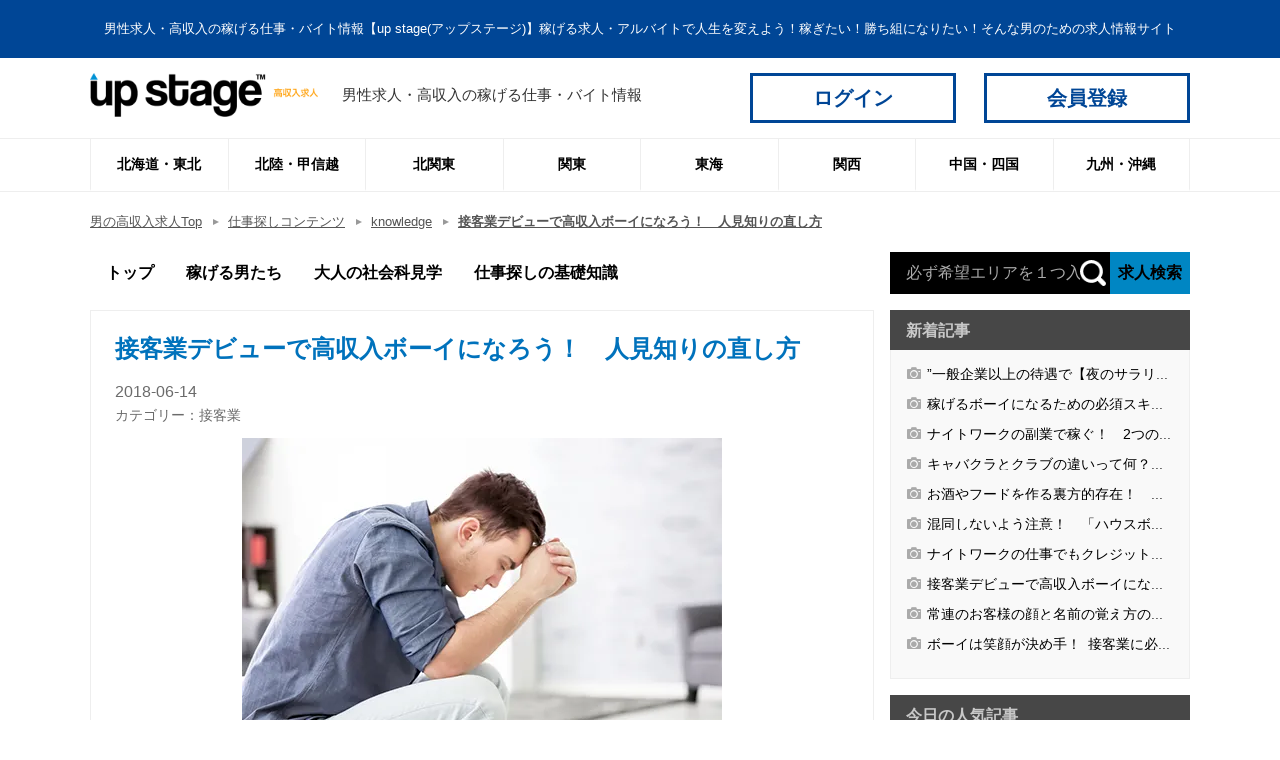

--- FILE ---
content_type: text/html; charset=UTF-8
request_url: https://www.up-stage.info/contents/knowledge/2373/
body_size: 17411
content:
<!DOCTYPE html>
<head prefix="og: http://ogp.me/ns# fb: http://ogp.me/ns/fb# article: http://ogp.me/ns/article#">
<meta charset="UTF-8">
<meta name="viewport" content="width=device-width,initial-scale=1.0,minimum-scale=1.0">
<link rel="manifest" href="/manifest.json">
<meta name="theme-color" content="#0062d1">
<meta name="apple-mobile-web-app-capable" content="yes">
<meta name="apple-mobile-web-app-status-bar-style" content="black">
<meta name="apple-mobile-web-app-title" content="UpStage">
<link rel="apple-touch-icon" href="/up192-192.png">
<link rel="shortcut icon" href="/favicon.ico">
<meta property="fb:admins" content="115080928615657">
<meta property="og:type" content="article">
<meta property="og:url" content="https://www.up-stage.info/contents/knowledge/2373/">
<meta property="og:title" content="接客業デビューで高収入ボーイになろう！　人見知りの直し方">
<meta property="og:description" content="人見知りの人は接客業に不向きだと思いがちですが、人見知りの人の優れた観察力や人と慎重に接する特性は接客業向きです。人見知りの特性を活かせばボーイとして高収入を目指すことも可能です。そこで、人見知りの直し方をご紹介します。">
<meta property="og:site_name" content="男性高収入求人アップステージ">
<meta property="og:image" content="https://i0.wp.com/www.up-stage.info/contents/wp-content/uploads/2018/06/column20180614_01.jpg?fit=480%2C320&ssl=1">
<meta name="twitter:card" content="summary">
<meta name="twitter:site" content="@danseikousyunyu">

<link rel="shortcut icon" href="/favicon.ico">
<link rel="pingback" href="https://www.up-stage.info/contents/xmlrpc.php">
<link rel="canonical" href="https://www.up-stage.info/contents/knowledge/2373/">
<link rel="stylesheet" href="https://www.up-stage.info/contents/wp-content/themes/pc_new/style.css?" media="all">
<script src="https://www.up-stage.info/contents/wp-content/themes/pc_new/js/common.js"></script>
<!-- A8 new track/2017.11.21 -->
<script src="//statics.a8.net/a8sales/a8sales.js"></script>
<script src="https://d2tu0z54kwp6ky.cloudfront.net/js/echo.min.js"></script>
<!-- Manifest added by SuperPWA - Progressive Web Apps Plugin For WordPress -->
<link rel="manifest" href="/contents/superpwa-manifest.json">
<link rel="prefetch" href="/contents/superpwa-manifest.json">
<meta name="theme-color" content="#0092d5">
<meta name="mobile-web-app-capable" content="yes">
<meta name="apple-touch-fullscreen" content="yes">
<meta name="apple-mobile-web-app-title" content="男性高収入求人アップステージ">
<meta name="application-name" content="男性高収入求人アップステージ">
<meta name="apple-mobile-web-app-capable" content="yes">
<meta name="apple-mobile-web-app-status-bar-style" content="default">
<link rel="apple-touch-icon"  href="https://www.up-stage.info/contents/wp-content/uploads/2019/11/up_app_icon192x192.png">
<link rel="apple-touch-icon" sizes="192x192" href="https://www.up-stage.info/contents/wp-content/uploads/2019/11/up_app_icon192x192.png">
<!-- / SuperPWA.com -->

		<!-- All in One SEO 4.5.5 - aioseo.com -->
		<title>接客業デビューで高収入ボーイになろう！ 人見知りの直し方 | 男性高収入求人アップステージ</title>
		<meta name="description" content="人見知りの人は接客業に不向きだと思いがちですが、人見知りの人の優れた観察力や人と慎重に接する特性は接客業向きです。人見知りの特性を活かせばボーイとして高収入を目指すことも可能です。そこで、人見知りの直し方をご紹介します。" />
		<meta name="robots" content="max-image-preview:large" />
		<link rel="canonical" href="https://www.up-stage.info/contents/knowledge/2373/" />
		<meta name="generator" content="All in One SEO (AIOSEO) 4.5.5" />
		<meta property="og:locale" content="ja_JP" />
		<meta property="og:site_name" content="男性高収入求人アップステージ |" />
		<meta property="og:type" content="article" />
		<meta property="og:title" content="接客業デビューで高収入ボーイになろう！ 人見知りの直し方 | 男性高収入求人アップステージ" />
		<meta property="og:description" content="人見知りの人は接客業に不向きだと思いがちですが、人見知りの人の優れた観察力や人と慎重に接する特性は接客業向きです。人見知りの特性を活かせばボーイとして高収入を目指すことも可能です。そこで、人見知りの直し方をご紹介します。" />
		<meta property="og:url" content="https://www.up-stage.info/contents/knowledge/2373/" />
		<meta property="article:published_time" content="2018-06-14T07:34:14+00:00" />
		<meta property="article:modified_time" content="2018-06-14T07:34:14+00:00" />
		<meta name="twitter:card" content="summary_large_image" />
		<meta name="twitter:title" content="接客業デビューで高収入ボーイになろう！ 人見知りの直し方 | 男性高収入求人アップステージ" />
		<meta name="twitter:description" content="人見知りの人は接客業に不向きだと思いがちですが、人見知りの人の優れた観察力や人と慎重に接する特性は接客業向きです。人見知りの特性を活かせばボーイとして高収入を目指すことも可能です。そこで、人見知りの直し方をご紹介します。" />
		<!-- All in One SEO -->

<link rel='dns-prefetch' href='//ajax.googleapis.com' />
<link rel='dns-prefetch' href='//stats.wp.com' />
<link rel='dns-prefetch' href='//v0.wordpress.com' />
<link rel='dns-prefetch' href='//i0.wp.com' />
<link rel="alternate" type="application/rss+xml" title="男性高収入求人アップステージ &raquo; フィード" href="https://www.up-stage.info/contents/feed/" />
<link rel="alternate" type="application/rss+xml" title="男性高収入求人アップステージ &raquo; コメントフィード" href="https://www.up-stage.info/contents/comments/feed/" />
<link rel="alternate" type="application/rss+xml" title="男性高収入求人アップステージ &raquo; 接客業デビューで高収入ボーイになろう！　人見知りの直し方 のコメントのフィード" href="https://www.up-stage.info/contents/knowledge/2373/feed/" />
<script type="text/javascript">
window._wpemojiSettings = {"baseUrl":"https:\/\/s.w.org\/images\/core\/emoji\/14.0.0\/72x72\/","ext":".png","svgUrl":"https:\/\/s.w.org\/images\/core\/emoji\/14.0.0\/svg\/","svgExt":".svg","source":{"concatemoji":"https:\/\/www.up-stage.info\/contents\/wp-includes\/js\/wp-emoji-release.min.js"}};
/*! This file is auto-generated */
!function(e,a,t){var n,r,o,i=a.createElement("canvas"),p=i.getContext&&i.getContext("2d");function s(e,t){p.clearRect(0,0,i.width,i.height),p.fillText(e,0,0);e=i.toDataURL();return p.clearRect(0,0,i.width,i.height),p.fillText(t,0,0),e===i.toDataURL()}function c(e){var t=a.createElement("script");t.src=e,t.defer=t.type="text/javascript",a.getElementsByTagName("head")[0].appendChild(t)}for(o=Array("flag","emoji"),t.supports={everything:!0,everythingExceptFlag:!0},r=0;r<o.length;r++)t.supports[o[r]]=function(e){if(p&&p.fillText)switch(p.textBaseline="top",p.font="600 32px Arial",e){case"flag":return s("\ud83c\udff3\ufe0f\u200d\u26a7\ufe0f","\ud83c\udff3\ufe0f\u200b\u26a7\ufe0f")?!1:!s("\ud83c\uddfa\ud83c\uddf3","\ud83c\uddfa\u200b\ud83c\uddf3")&&!s("\ud83c\udff4\udb40\udc67\udb40\udc62\udb40\udc65\udb40\udc6e\udb40\udc67\udb40\udc7f","\ud83c\udff4\u200b\udb40\udc67\u200b\udb40\udc62\u200b\udb40\udc65\u200b\udb40\udc6e\u200b\udb40\udc67\u200b\udb40\udc7f");case"emoji":return!s("\ud83e\udef1\ud83c\udffb\u200d\ud83e\udef2\ud83c\udfff","\ud83e\udef1\ud83c\udffb\u200b\ud83e\udef2\ud83c\udfff")}return!1}(o[r]),t.supports.everything=t.supports.everything&&t.supports[o[r]],"flag"!==o[r]&&(t.supports.everythingExceptFlag=t.supports.everythingExceptFlag&&t.supports[o[r]]);t.supports.everythingExceptFlag=t.supports.everythingExceptFlag&&!t.supports.flag,t.DOMReady=!1,t.readyCallback=function(){t.DOMReady=!0},t.supports.everything||(n=function(){t.readyCallback()},a.addEventListener?(a.addEventListener("DOMContentLoaded",n,!1),e.addEventListener("load",n,!1)):(e.attachEvent("onload",n),a.attachEvent("onreadystatechange",function(){"complete"===a.readyState&&t.readyCallback()})),(e=t.source||{}).concatemoji?c(e.concatemoji):e.wpemoji&&e.twemoji&&(c(e.twemoji),c(e.wpemoji)))}(window,document,window._wpemojiSettings);
</script>
<style type="text/css">
img.wp-smiley,
img.emoji {
	display: inline !important;
	border: none !important;
	box-shadow: none !important;
	height: 1em !important;
	width: 1em !important;
	margin: 0 0.07em !important;
	vertical-align: -0.1em !important;
	background: none !important;
	padding: 0 !important;
}
</style>
	<link rel='stylesheet' href='https://www.up-stage.info/contents/wp-includes/css/dist/block-library/style.min.css' media='all'>
<style id='wp-block-library-inline-css' type='text/css'>
.has-text-align-justify{text-align:justify;}
</style>
<link rel='stylesheet' href='https://www.up-stage.info/contents/wp-content/plugins/jetpack/jetpack_vendor/automattic/jetpack-videopress/build/block-editor/blocks/video/view.css?minify=false' media='all'>
<link rel='stylesheet' href='https://www.up-stage.info/contents/wp-includes/js/mediaelement/mediaelementplayer-legacy.min.css' media='all'>
<link rel='stylesheet' href='https://www.up-stage.info/contents/wp-includes/js/mediaelement/wp-mediaelement.min.css' media='all'>
<link rel='stylesheet' href='https://www.up-stage.info/contents/wp-content/plugins/liquid-speech-balloon/css/block.css' media='all'>
<link rel='stylesheet' href='https://www.up-stage.info/contents/wp-includes/css/classic-themes.min.css' media='all'>
<style id='global-styles-inline-css' type='text/css'>
body{--wp--preset--color--black: #000000;--wp--preset--color--cyan-bluish-gray: #abb8c3;--wp--preset--color--white: #ffffff;--wp--preset--color--pale-pink: #f78da7;--wp--preset--color--vivid-red: #cf2e2e;--wp--preset--color--luminous-vivid-orange: #ff6900;--wp--preset--color--luminous-vivid-amber: #fcb900;--wp--preset--color--light-green-cyan: #7bdcb5;--wp--preset--color--vivid-green-cyan: #00d084;--wp--preset--color--pale-cyan-blue: #8ed1fc;--wp--preset--color--vivid-cyan-blue: #0693e3;--wp--preset--color--vivid-purple: #9b51e0;--wp--preset--gradient--vivid-cyan-blue-to-vivid-purple: linear-gradient(135deg,rgba(6,147,227,1) 0%,rgb(155,81,224) 100%);--wp--preset--gradient--light-green-cyan-to-vivid-green-cyan: linear-gradient(135deg,rgb(122,220,180) 0%,rgb(0,208,130) 100%);--wp--preset--gradient--luminous-vivid-amber-to-luminous-vivid-orange: linear-gradient(135deg,rgba(252,185,0,1) 0%,rgba(255,105,0,1) 100%);--wp--preset--gradient--luminous-vivid-orange-to-vivid-red: linear-gradient(135deg,rgba(255,105,0,1) 0%,rgb(207,46,46) 100%);--wp--preset--gradient--very-light-gray-to-cyan-bluish-gray: linear-gradient(135deg,rgb(238,238,238) 0%,rgb(169,184,195) 100%);--wp--preset--gradient--cool-to-warm-spectrum: linear-gradient(135deg,rgb(74,234,220) 0%,rgb(151,120,209) 20%,rgb(207,42,186) 40%,rgb(238,44,130) 60%,rgb(251,105,98) 80%,rgb(254,248,76) 100%);--wp--preset--gradient--blush-light-purple: linear-gradient(135deg,rgb(255,206,236) 0%,rgb(152,150,240) 100%);--wp--preset--gradient--blush-bordeaux: linear-gradient(135deg,rgb(254,205,165) 0%,rgb(254,45,45) 50%,rgb(107,0,62) 100%);--wp--preset--gradient--luminous-dusk: linear-gradient(135deg,rgb(255,203,112) 0%,rgb(199,81,192) 50%,rgb(65,88,208) 100%);--wp--preset--gradient--pale-ocean: linear-gradient(135deg,rgb(255,245,203) 0%,rgb(182,227,212) 50%,rgb(51,167,181) 100%);--wp--preset--gradient--electric-grass: linear-gradient(135deg,rgb(202,248,128) 0%,rgb(113,206,126) 100%);--wp--preset--gradient--midnight: linear-gradient(135deg,rgb(2,3,129) 0%,rgb(40,116,252) 100%);--wp--preset--duotone--dark-grayscale: url('#wp-duotone-dark-grayscale');--wp--preset--duotone--grayscale: url('#wp-duotone-grayscale');--wp--preset--duotone--purple-yellow: url('#wp-duotone-purple-yellow');--wp--preset--duotone--blue-red: url('#wp-duotone-blue-red');--wp--preset--duotone--midnight: url('#wp-duotone-midnight');--wp--preset--duotone--magenta-yellow: url('#wp-duotone-magenta-yellow');--wp--preset--duotone--purple-green: url('#wp-duotone-purple-green');--wp--preset--duotone--blue-orange: url('#wp-duotone-blue-orange');--wp--preset--font-size--small: 13px;--wp--preset--font-size--medium: 20px;--wp--preset--font-size--large: 36px;--wp--preset--font-size--x-large: 42px;--wp--preset--spacing--20: 0.44rem;--wp--preset--spacing--30: 0.67rem;--wp--preset--spacing--40: 1rem;--wp--preset--spacing--50: 1.5rem;--wp--preset--spacing--60: 2.25rem;--wp--preset--spacing--70: 3.38rem;--wp--preset--spacing--80: 5.06rem;--wp--preset--shadow--natural: 6px 6px 9px rgba(0, 0, 0, 0.2);--wp--preset--shadow--deep: 12px 12px 50px rgba(0, 0, 0, 0.4);--wp--preset--shadow--sharp: 6px 6px 0px rgba(0, 0, 0, 0.2);--wp--preset--shadow--outlined: 6px 6px 0px -3px rgba(255, 255, 255, 1), 6px 6px rgba(0, 0, 0, 1);--wp--preset--shadow--crisp: 6px 6px 0px rgba(0, 0, 0, 1);}:where(.is-layout-flex){gap: 0.5em;}body .is-layout-flow > .alignleft{float: left;margin-inline-start: 0;margin-inline-end: 2em;}body .is-layout-flow > .alignright{float: right;margin-inline-start: 2em;margin-inline-end: 0;}body .is-layout-flow > .aligncenter{margin-left: auto !important;margin-right: auto !important;}body .is-layout-constrained > .alignleft{float: left;margin-inline-start: 0;margin-inline-end: 2em;}body .is-layout-constrained > .alignright{float: right;margin-inline-start: 2em;margin-inline-end: 0;}body .is-layout-constrained > .aligncenter{margin-left: auto !important;margin-right: auto !important;}body .is-layout-constrained > :where(:not(.alignleft):not(.alignright):not(.alignfull)){max-width: var(--wp--style--global--content-size);margin-left: auto !important;margin-right: auto !important;}body .is-layout-constrained > .alignwide{max-width: var(--wp--style--global--wide-size);}body .is-layout-flex{display: flex;}body .is-layout-flex{flex-wrap: wrap;align-items: center;}body .is-layout-flex > *{margin: 0;}:where(.wp-block-columns.is-layout-flex){gap: 2em;}.has-black-color{color: var(--wp--preset--color--black) !important;}.has-cyan-bluish-gray-color{color: var(--wp--preset--color--cyan-bluish-gray) !important;}.has-white-color{color: var(--wp--preset--color--white) !important;}.has-pale-pink-color{color: var(--wp--preset--color--pale-pink) !important;}.has-vivid-red-color{color: var(--wp--preset--color--vivid-red) !important;}.has-luminous-vivid-orange-color{color: var(--wp--preset--color--luminous-vivid-orange) !important;}.has-luminous-vivid-amber-color{color: var(--wp--preset--color--luminous-vivid-amber) !important;}.has-light-green-cyan-color{color: var(--wp--preset--color--light-green-cyan) !important;}.has-vivid-green-cyan-color{color: var(--wp--preset--color--vivid-green-cyan) !important;}.has-pale-cyan-blue-color{color: var(--wp--preset--color--pale-cyan-blue) !important;}.has-vivid-cyan-blue-color{color: var(--wp--preset--color--vivid-cyan-blue) !important;}.has-vivid-purple-color{color: var(--wp--preset--color--vivid-purple) !important;}.has-black-background-color{background-color: var(--wp--preset--color--black) !important;}.has-cyan-bluish-gray-background-color{background-color: var(--wp--preset--color--cyan-bluish-gray) !important;}.has-white-background-color{background-color: var(--wp--preset--color--white) !important;}.has-pale-pink-background-color{background-color: var(--wp--preset--color--pale-pink) !important;}.has-vivid-red-background-color{background-color: var(--wp--preset--color--vivid-red) !important;}.has-luminous-vivid-orange-background-color{background-color: var(--wp--preset--color--luminous-vivid-orange) !important;}.has-luminous-vivid-amber-background-color{background-color: var(--wp--preset--color--luminous-vivid-amber) !important;}.has-light-green-cyan-background-color{background-color: var(--wp--preset--color--light-green-cyan) !important;}.has-vivid-green-cyan-background-color{background-color: var(--wp--preset--color--vivid-green-cyan) !important;}.has-pale-cyan-blue-background-color{background-color: var(--wp--preset--color--pale-cyan-blue) !important;}.has-vivid-cyan-blue-background-color{background-color: var(--wp--preset--color--vivid-cyan-blue) !important;}.has-vivid-purple-background-color{background-color: var(--wp--preset--color--vivid-purple) !important;}.has-black-border-color{border-color: var(--wp--preset--color--black) !important;}.has-cyan-bluish-gray-border-color{border-color: var(--wp--preset--color--cyan-bluish-gray) !important;}.has-white-border-color{border-color: var(--wp--preset--color--white) !important;}.has-pale-pink-border-color{border-color: var(--wp--preset--color--pale-pink) !important;}.has-vivid-red-border-color{border-color: var(--wp--preset--color--vivid-red) !important;}.has-luminous-vivid-orange-border-color{border-color: var(--wp--preset--color--luminous-vivid-orange) !important;}.has-luminous-vivid-amber-border-color{border-color: var(--wp--preset--color--luminous-vivid-amber) !important;}.has-light-green-cyan-border-color{border-color: var(--wp--preset--color--light-green-cyan) !important;}.has-vivid-green-cyan-border-color{border-color: var(--wp--preset--color--vivid-green-cyan) !important;}.has-pale-cyan-blue-border-color{border-color: var(--wp--preset--color--pale-cyan-blue) !important;}.has-vivid-cyan-blue-border-color{border-color: var(--wp--preset--color--vivid-cyan-blue) !important;}.has-vivid-purple-border-color{border-color: var(--wp--preset--color--vivid-purple) !important;}.has-vivid-cyan-blue-to-vivid-purple-gradient-background{background: var(--wp--preset--gradient--vivid-cyan-blue-to-vivid-purple) !important;}.has-light-green-cyan-to-vivid-green-cyan-gradient-background{background: var(--wp--preset--gradient--light-green-cyan-to-vivid-green-cyan) !important;}.has-luminous-vivid-amber-to-luminous-vivid-orange-gradient-background{background: var(--wp--preset--gradient--luminous-vivid-amber-to-luminous-vivid-orange) !important;}.has-luminous-vivid-orange-to-vivid-red-gradient-background{background: var(--wp--preset--gradient--luminous-vivid-orange-to-vivid-red) !important;}.has-very-light-gray-to-cyan-bluish-gray-gradient-background{background: var(--wp--preset--gradient--very-light-gray-to-cyan-bluish-gray) !important;}.has-cool-to-warm-spectrum-gradient-background{background: var(--wp--preset--gradient--cool-to-warm-spectrum) !important;}.has-blush-light-purple-gradient-background{background: var(--wp--preset--gradient--blush-light-purple) !important;}.has-blush-bordeaux-gradient-background{background: var(--wp--preset--gradient--blush-bordeaux) !important;}.has-luminous-dusk-gradient-background{background: var(--wp--preset--gradient--luminous-dusk) !important;}.has-pale-ocean-gradient-background{background: var(--wp--preset--gradient--pale-ocean) !important;}.has-electric-grass-gradient-background{background: var(--wp--preset--gradient--electric-grass) !important;}.has-midnight-gradient-background{background: var(--wp--preset--gradient--midnight) !important;}.has-small-font-size{font-size: var(--wp--preset--font-size--small) !important;}.has-medium-font-size{font-size: var(--wp--preset--font-size--medium) !important;}.has-large-font-size{font-size: var(--wp--preset--font-size--large) !important;}.has-x-large-font-size{font-size: var(--wp--preset--font-size--x-large) !important;}
.wp-block-navigation a:where(:not(.wp-element-button)){color: inherit;}
:where(.wp-block-columns.is-layout-flex){gap: 2em;}
.wp-block-pullquote{font-size: 1.5em;line-height: 1.6;}
</style>
<link rel='stylesheet' href='https://www.up-stage.info/contents/wp-content/plugins/media-element-html5-video-and-audio-player/mediaelement/v4/mediaelementplayer.min.css' media='all'>
<link rel='stylesheet' href='https://www.up-stage.info/contents/wp-content/plugins/media-element-html5-video-and-audio-player/mediaelement/v4/mediaelementplayer-legacy.min.css' media='all'>
<script type='text/javascript' src='https://ajax.googleapis.com/ajax/libs/jquery/3.2.1/jquery.min.js' id='jquery-js'></script>
<script type='application/json' id='wpp-json'>
{"sampling_active":0,"sampling_rate":100,"ajax_url":"https:\/\/www.up-stage.info\/contents\/wp-json\/wordpress-popular-posts\/v1\/popular-posts","api_url":"https:\/\/www.up-stage.info\/contents\/wp-json\/wordpress-popular-posts","ID":2373,"token":"fcee5a0124","lang":0,"debug":0}
</script>
<script type='text/javascript' src='https://www.up-stage.info/contents/wp-content/plugins/wordpress-popular-posts/assets/js/wpp.min.js' id='wpp-js-js'></script>
<script type='text/javascript' src='https://www.up-stage.info/contents/wp-content/plugins/media-element-html5-video-and-audio-player/mediaelement/v4/mediaelement-and-player.min.js' id='mediaelementjs-scripts-js'></script>
<style type="text/css">.liquid-speech-balloon-00 .liquid-speech-balloon-avatar { background-image: url("https://www.up-stage.info/contents/wp-content/uploads/2024/09/11451_color-1.png"); } .liquid-speech-balloon-00 .liquid-speech-balloon-avatar::after { content: "スタッフ"; } </style>
<script type="text/javascript">
	window._se_plugin_version = '8.1.9';
</script>
	<style>img#wpstats{display:none}</style>
		            <style id="wpp-loading-animation-styles">@-webkit-keyframes bgslide{from{background-position-x:0}to{background-position-x:-200%}}@keyframes bgslide{from{background-position-x:0}to{background-position-x:-200%}}.wpp-widget-placeholder,.wpp-widget-block-placeholder,.wpp-shortcode-placeholder{margin:0 auto;width:60px;height:3px;background:#dd3737;background:linear-gradient(90deg,#dd3737 0%,#571313 10%,#dd3737 100%);background-size:200% auto;border-radius:3px;-webkit-animation:bgslide 1s infinite linear;animation:bgslide 1s infinite linear}</style>
                  <meta name="onesignal" content="wordpress-plugin"/>
            <script>

      window.OneSignal = window.OneSignal || [];

      OneSignal.push( function() {
        OneSignal.SERVICE_WORKER_UPDATER_PATH = "OneSignalSDKUpdaterWorker.js.php";
                      OneSignal.SERVICE_WORKER_PATH = "OneSignalSDKWorker.js.php";
                      OneSignal.SERVICE_WORKER_PARAM = { scope: "/" };
        OneSignal.setDefaultNotificationUrl("https://www.up-stage.info/contents");
        var oneSignal_options = {};
        window._oneSignalInitOptions = oneSignal_options;

        oneSignal_options['wordpress'] = true;
oneSignal_options['appId'] = '6603c0c6-b433-409c-9644-afce74df819c';
oneSignal_options['allowLocalhostAsSecureOrigin'] = true;
oneSignal_options['welcomeNotification'] = { };
oneSignal_options['welcomeNotification']['title'] = "";
oneSignal_options['welcomeNotification']['message'] = "購読ありがとうございます！";
oneSignal_options['path'] = "https://www.up-stage.info/contents/wp-content/plugins/onesignal-free-web-push-notifications/sdk_files/";
oneSignal_options['promptOptions'] = { };
oneSignal_options['promptOptions']['actionMessage'] = "通知を表示する";
oneSignal_options['promptOptions']['exampleNotificationTitleDesktop'] = "これは通知の例です";
oneSignal_options['promptOptions']['exampleNotificationMessageDesktop'] = "通知がデスクトップに表示されます";
oneSignal_options['promptOptions']['exampleNotificationTitleMobile'] = "通知の例";
oneSignal_options['promptOptions']['exampleNotificationMessageMobile'] = "デバイスに通知が表示されます";
oneSignal_options['promptOptions']['exampleNotificationCaption'] = "（いつでも退会できます）";
oneSignal_options['promptOptions']['acceptButtonText'] = "続ける";
oneSignal_options['promptOptions']['cancelButtonText'] = "必要ありません";
oneSignal_options['promptOptions']['siteName'] = "https://www.up-stage.info/contents/";
oneSignal_options['promptOptions']['autoAcceptTitle'] = "許可をクリックします";
oneSignal_options['notifyButton'] = { };
oneSignal_options['notifyButton']['enable'] = true;
oneSignal_options['notifyButton']['position'] = 'bottom-right';
oneSignal_options['notifyButton']['theme'] = 'default';
oneSignal_options['notifyButton']['size'] = 'small';
oneSignal_options['notifyButton']['showCredit'] = false;
oneSignal_options['notifyButton']['text'] = {};
oneSignal_options['notifyButton']['text']['tip.state.unsubscribed'] = '通知を受け取る';
oneSignal_options['notifyButton']['text']['tip.state.subscribed'] = '購読しています';
oneSignal_options['notifyButton']['text']['tip.state.blocked'] = '通知をブロックしました';
oneSignal_options['notifyButton']['text']['message.action.subscribed'] = '購読ありがとうございます！';
oneSignal_options['notifyButton']['text']['message.action.resubscribed'] = '購読しています';
oneSignal_options['notifyButton']['text']['message.action.unsubscribed'] = '今後通知は届きません';
oneSignal_options['notifyButton']['text']['dialog.main.title'] = 'サイト通知を管理';
oneSignal_options['notifyButton']['text']['dialog.main.button.subscribe'] = '登録する';
oneSignal_options['notifyButton']['text']['dialog.main.button.unsubscribe'] = '登録解除';
oneSignal_options['notifyButton']['text']['dialog.blocked.title'] = '通知のブロックを解除';
oneSignal_options['notifyButton']['text']['dialog.blocked.message'] = '通知を許可するには、次の手順に従ってください';
                OneSignal.init(window._oneSignalInitOptions);
                      });

      function documentInitOneSignal() {
        var oneSignal_elements = document.getElementsByClassName("OneSignal-prompt");

        var oneSignalLinkClickHandler = function(event) { OneSignal.push(['registerForPushNotifications']); event.preventDefault(); };        for(var i = 0; i < oneSignal_elements.length; i++)
          oneSignal_elements[i].addEventListener('click', oneSignalLinkClickHandler, false);
      }

      if (document.readyState === 'complete') {
           documentInitOneSignal();
      }
      else {
           window.addEventListener("load", function(event){
               documentInitOneSignal();
          });
      }
    </script>
<script type="application/ld+json">
{
"@context": "http://schema.org",
"@type": "Corporation",
"url": "https://list-company.net/",
"name": ["ListCO LTD.", "株式会社リスト"],
"alternateName": ["list", "リスト"],
"telephone" : "+81-03-5206-6966",
"address": {
        "@type": "PostalAddress",
        "addressLocality": "新宿区",
        "addressRegion": "東京都",
        "postalCode": "162-0812",
        "streetAddress": "西五軒町11-16",
        "addressCountry": "JP"},
"contactPoint" :[
        { "@type" : "ContactPoint",
        "telephone" : "+81-03-5206-6966",
        "contactType" : "代表番号"
        }],
"sameAs":[
"https://twitter.com/takajihiroshi",
"https://www.facebook.com/hiroshi.takaji777"
]
}
</script>
</head>

<body class="knowledge-template-default single single-knowledge postid-2373 single-format-standard">
  <header class="gl-header">
    <div class="line-area">
      <div class="wrapper">
        <p class="copy">男性求人・高収入の稼げる仕事・バイト情報【up stage(アップステージ)】稼げる求人・アルバイトで人生を変えよう！稼ぎたい！勝ち組になりたい！そんな男のための求人情報サイト</p>
      </div>
    </div>
    <div class="wrapper">
      <div class="ttl-area">
        <div class="logo-area"><a href="https://www.up-stage.info/" class="btn"><img src="https://www.up-stage.info/contents/wp-content/themes/pc_new/images/logo_black_type-b.png" alt="up stage 高収入求人"></a></div>
        <p class="copy">男性求人・高収入の稼げる仕事・バイト情報</p>
      </div>
      <div class="btn-area">
        <a href="/member/auth/" class="btn" rel="nofollow">ログイン</a>
        <a href="/member/registration/" class="btn" rel="nofollow">会員登録</a>
      </div>
    </div>
    <div class="drawer-btn-area js-drawer-btn-area">
      <a class="btn is-open js-drawer-btn-open" href="javascript:void(0)" onclick="drawer_open('js-drawer','js-drawer-btn-area');"><span></span><span></span><span></span></a>
      <a class="btn is-close js-drawer-btn-close" href="javascript:void(0)" onclick="drawer_close('js-drawer','js-drawer-btn-area');"><span></span><span></span></a>
    </div>
  </header>
  <div itemscope="" itemtype="http://schema.org/WPHeader" class="gl-nav">
    <div class="wrapper">
      <ul class="list">
        <li class="item2"><a itemprop="url" href="/hokaido/" class="btn"><span itemprop="name">北海道・東北</span></a></li>
        <li class="item2"><a itemprop="url" href="/hokuriku/" class="btn"><span itemprop="name">北陸・甲信越</span></a></li>
        <li class="item2"><a itemprop="url" href="/kitakanto/" class="btn"><span itemprop="name">北関東</span></a></li>
        <li class="item2"><a itemprop="url" href="/kanto/" class="btn"><span itemprop="name">関東</span></a></li>
        <li class="item2"><a itemprop="url" href="/toukai/" class="btn"><span itemprop="name">東海</span></a></li>
        <li class="item2"><a itemprop="url" href="/kansai/" class="btn"><span itemprop="name">関西</span></a></li>
        <li class="item2"><a itemprop="url" href="/tyugoku/" class="btn"><span itemprop="name">中国・四国</span></a></li>
        <li class="item2"><a itemprop="url" href="/kyusyu/" class="btn"><span itemprop="name">九州・沖縄</span></a></li>
      </ul>
    </div>
  </div>
  <div class="breadcrumb">
    <div class="wrapper">
      <ul class="list" itemscope="" itemtype="http://schema.org/BreadcrumbList">   
        <li itemprop="itemListElement" itemscope="" itemtype="http://schema.org/ListItem" class="item"><a itemprop="item" href="https://www.up-stage.info/"><span itemprop="name">男の高収入求人Top</span></a><meta itemprop="position" content="1"></li>
                <li itemprop="itemListElement" itemscope="" itemtype="http://schema.org/ListItem" class="item"><a itemprop="item" href="https://www.up-stage.info/contents/" rel="nofollow"><span itemprop="name">仕事探しコンテンツ</span></a><meta itemprop="position" content="2"></li>
        <li itemprop="itemListElement" itemscope="" itemtype="http://schema.org/ListItem" class="item"><a itemprop="item" href="https://www.up-stage.info/contents/knowledge/"><span itemprop="name">knowledge</span></a><meta itemprop="position" content="3"></li>
        <li itemprop="itemListElement" itemscope="" itemtype="http://schema.org/ListItem" class="item"><a itemprop="item" href="https://www.up-stage.info/contents/knowledge/2373/"><span itemprop="name">接客業デビューで高収入ボーイになろう！　人見知りの直し方</span></a><meta itemprop="position" content="4"></li>
              </ul>
    </div>
  </div>
      
<div id="wrapper">
  <div class="contentWrap">
  <div id="navWrap">
    <div class="contentMenu nav-scroll-wrap">
      <div class="scroll-nav">
            <ul id="menu-menu" class="menu"><li id="menu-item-23" class="menu-item menu-item-type-custom menu-item-object-custom menu-item-home menu-item-23"><a href="https://www.up-stage.info/contents/">トップ</a></li>
<li id="menu-item-122" class="menu-item menu-item-type-custom menu-item-object-custom menu-item-122"><a href="https://www.up-stage.info/contents/interviews/">稼げる男たち</a></li>
<li id="menu-item-123" class="menu-item menu-item-type-custom menu-item-object-custom menu-item-123"><a href="https://www.up-stage.info/contents/experiences/">大人の社会科見学</a></li>
<li id="menu-item-2030" class="menu-item menu-item-type-custom menu-item-object-custom menu-item-2030"><a href="https://www.up-stage.info/contents/knowledge/">仕事探しの基礎知識</a></li>
</ul>            </div>
      <div class="next-btn">＞</div>
    </div>
    <div id="searchBox">
      <div class="headerSearchForm">
        <form action="javascript:void(0);" id="searchform" method="get">
          <label for="free_search"></label>
          <input type="text" name="l" class="headerSearchInput" placeholder="必ず希望エリアを１つ入力" id="searchTxtBox">
          <button type="submit" id="searchSubmit">求人検索</button>
        </form>
      </div>
    </div>
  <!-- navWrap --></div>
<script>
  jQuery.noConflict();
  (function($) {
    $("nav.contentMenu li:eq(3)").addClass("current");
  })(jQuery);
</script>
  <main role="main" id="main">
    <div class="entry single">
            <h1 class="imagesnone">接客業デビューで高収入ボーイになろう！　人見知りの直し方</h1>
      <div class="entryContent">
        <time class="entryTime">2018-06-14</time>
        <div class="entryCat">カテゴリー：接客業</div>
        <div class="excerpt">
          <p><img decoding="async" src="https://i0.wp.com/www.up-stage.info/contents/wp-content/uploads/2018/06/column20180614_01.jpg?resize=480%2C320&#038;ssl=1" alt="悩んでいる男性" width="480" height="320" class="aligncenter size-full wp-image-2374" srcset="https://i0.wp.com/www.up-stage.info/contents/wp-content/uploads/2018/06/column20180614_01.jpg?w=480&amp;ssl=1 480w, https://i0.wp.com/www.up-stage.info/contents/wp-content/uploads/2018/06/column20180614_01.jpg?resize=300%2C200&amp;ssl=1 300w" sizes="(max-width: 480px) 100vw, 480px" data-recalc-dims="1" /></p>
<p>人と接するのが怖い、知らない人とどう接したらいいかわからないという「人見知り」ゆえに、接客業に就くことをためらっている人は多いものです。人見知りは自分に自信がないのに「人によく思われたい」という気持ちが強く出ていえることが原因ですが、裏を返せば人を見る目があるため、対人トラブルは起こしにくく接客業に向いていると言えます。そこで、人見知りの直し方をご紹介しましょう。</p>
<h3 style="font-size: 14pt;">人見知りの直し方1　弱みを書き出す</h3>
<p>人見知りを克服していくためには、まず「なぜ自分には自信がないのか」を確認するところから始めるのが効果的です。<br />
人と接するのが怖い、人との接し方がわからないという人は、自分に自信がないのに「人によく思われたい」「見下されたくない」という気持ちが強く出ていることが主な原因となっています。<br />
コンプレックスに感じているものをノートに書き出してみて、他人がこのコンプレックスを持っていた場合、自分はどう思うか考えてみましょう。案外気にならないものが多いこと、気になるコンプレックスも対策が立てられるものが多いことに気付くはずです。</p>
<h3 style="font-size: 14pt;">人見知りの直し方2　自意識過剰を減らす</h3>
<p>人見知りの人はまわりからどう見られているかを気にする傾向がありますが、これは「自分は変ではないか？　緊張しているのがバレていないか」など、自分の関心が自分に集まっているために起こることです。<br />
自分に向かう意識を消すためには、自分以外のことを思って行動するのがベストです。行動している間は相手のことを考えているので、自意識が大きくならずに済みます。<br />
また、人ごみを観察して、多くの人は自分のことで手一杯であり、周囲にそれほど関心を持っていないことを確認するのも効果的です。</p>
<h3 style="font-size: 14pt;">人見知りの直し方3　人に興味を持つ</h3>
<p>対人関係でいやな思いをすると、人と関わるのが怖くなり距離を置くようになります。逆に言えば人と関わって楽しい経験を重ねていけば、人見知りを克服していくことが可能なのです。<br />
よく知らない人と上手にコミュニケーションを取るには、その人に興味を持つようにしましょう。「仲良くなりたい」という空気を出すと、相手もこちらに興味を持ってくれます。逆に、周囲に関心を持たないと「自分に関わるな」という空気が出てしまい、まわりの人から敬遠される原因になります。</p>
<h3 style="font-size: 14pt;">人見知りの直し方4　頷く・オウム返しが効果的</h3>
<p>会話の続け方がわからない時は「相手の会話に頷く」「相手の言葉をオウム返し」にするのが効果的です。反論せず頷くことで、相手は話をしっかり聞いてくれる人だと認識してくれます。また相槌と一緒に「すごいね」「よく知っているね」など、相手を褒める言葉を挟むと印象アップにつながります。<br />
聞き上手は会話のキャッチボールが苦手な人でも対人関係を良好にできる方法なので、会話が苦手なら覚えておくといいでしょう。</p>
<p><img decoding="async" loading="lazy" src="https://i0.wp.com/www.up-stage.info/contents/wp-content/uploads/2018/06/column20180614_02.jpg?resize=480%2C320&#038;ssl=1" alt="紳士服を着た二人" width="480" height="320" class="aligncenter size-full wp-image-2375" srcset="https://i0.wp.com/www.up-stage.info/contents/wp-content/uploads/2018/06/column20180614_02.jpg?w=480&amp;ssl=1 480w, https://i0.wp.com/www.up-stage.info/contents/wp-content/uploads/2018/06/column20180614_02.jpg?resize=300%2C200&amp;ssl=1 300w" sizes="(max-width: 480px) 100vw, 480px" data-recalc-dims="1" /></p>
<p>人見知りの人は観察力が優れているので、さりげない気配りができるという特徴があります。また人と慎重に接するので人間関係のトラブルに巻き込まれにくいという傾向もあります。接客業は人見知りの特性が活かせる仕事と言えるので、人見知りを克服して稼げるボーイを目指しましょう</p>
        </div>
                                                        <div class="socialWrap s_sbm">
  <ul>
    <li class="sf"><a href="https://www.facebook.com/sharer/sharer.php?src=bm&u=https://www.up-stage.info/contents/knowledge/2373/&t=接客業デビューで高収入ボーイになろう！　人見知りの直し方" onclick="window.open(this.href, 'FBwindow', 'width=650, height=450, menubar=no, toolbar=no, scrollbars=yes'); return false;"><span class="s_sname icon-facebook">facebook</span><span class="s_count"></span></a></li>
    <li class="st"><a href="http://twitter.com/share?url=https://www.up-stage.info/contents/knowledge/2373/&text=接客業デビューで高収入ボーイになろう！　人見知りの直し方" onclick="window.open(this.href, 'Twindow', 'width=650, height=450, menubar=no, toolbar=no, scrollbars=yes'); return false;"><span class="s_sname icon-twitter">twitter</span><span class="s_count"></span></a></li>
  </ul>
</div>      <!-- /entryContent --></div>
          </div>
  </main>

  <div id="sidebar">
            <aside id="newPost">
      <h3>新着記事</h3>
      <div class="inner">
        <ul>
                <li><a href="https://www.up-stage.info/contents/interviews/2413/">”一般企業以上の待遇で【夜のサラリーマン】として働ける”～東北からの上京者が語る...</a></li>
              <li><a href="https://www.up-stage.info/contents/knowledge/2395/">稼げるボーイになるための必須スキル！？　上客を見分けるコツとは？</a></li>
              <li><a href="https://www.up-stage.info/contents/knowledge/2392/">ナイトワークの副業で稼ぐ！　2つの仕事を掛け持ちするメリットとは？</a></li>
              <li><a href="https://www.up-stage.info/contents/knowledge/2387/">キャバクラとクラブの違いって何？　ボーイの働き方には違いがあるの？</a></li>
              <li><a href="https://www.up-stage.info/contents/knowledge/2384/">お酒やフードを作る裏方的存在！　ナイトワーク「キッチン」の仕事内容</a></li>
              <li><a href="https://www.up-stage.info/contents/knowledge/2380/">混同しないよう注意！　「ハウスボトル」と「キープボトル」の違いとは</a></li>
              <li><a href="https://www.up-stage.info/contents/knowledge/2377/">ナイトワークの仕事でもクレジットカードを持つことは可能？</a></li>
              <li><a href="https://www.up-stage.info/contents/knowledge/2373/">接客業デビューで高収入ボーイになろう！　人見知りの直し方</a></li>
              <li><a href="https://www.up-stage.info/contents/knowledge/2369/">常連のお客様の顔と名前の覚え方のコツは？</a></li>
              <li><a href="https://www.up-stage.info/contents/knowledge/2364/">ボーイは笑顔が決め手！ 接客業に必須の笑顔の作り方</a></li>
          </ul>
      </div>
    </aside>
    <aside id="popularPost">
    <h3>今日の人気記事</h3>
	<div class="inner popular-posts">
<ul class="wpp-list">
<li><div class="eyeCatch"><a href="https://www.up-stage.info/contents/experiences/414/" title="横浜の南国風ガールズ居酒屋『なつこ』に行ってきました！"></a><a href="https://www.up-stage.info/contents/experiences/414/" target="_self"><img src="https://www.up-stage.info/contents/wp-content/uploads/wordpress-popular-posts/414-featured-80x80.jpg" width="80" height="80" alt="" class="wpp-thumbnail wpp_featured wpp_cached_thumb" decoding="async" loading="lazy"></a></div><div class="entryWrap"><a href="https://www.up-stage.info/contents/experiences/414/" title="横浜の南国風ガールズ居酒屋『なつこ』に行ってきました！">横浜の南国風ガールズ居酒屋『なつこ』に行ってきました！</a>皆さんこんにちは！今回は、わたくし範田紗...</div></li>
<li><div class="eyeCatch"><a href="https://www.up-stage.info/contents/experiences/255/" title="上野の人気キャバクラ『クイーンズクラブ』に行ってきました！"></a><a href="https://www.up-stage.info/contents/experiences/255/" target="_self"><img src="https://www.up-stage.info/contents/wp-content/uploads/wordpress-popular-posts/255-featured-80x80.jpg" width="80" height="80" alt="" class="wpp-thumbnail wpp_featured wpp_cached_thumb" decoding="async" loading="lazy"></a></div><div class="entryWrap"><a href="https://www.up-stage.info/contents/experiences/255/" title="上野の人気キャバクラ『クイーンズクラブ』に行ってきました！">上野の人気キャバクラ『クイーンズクラブ』に行ってきました！</a>こんにちは範田紗々です。今回は上野の『ク...</div></li>
<li><div class="eyeCatch"><a href="https://www.up-stage.info/contents/interviews/1880/" title="“稼げること以上に、大切なのは『職場環境』である！”～入社2カ月で副支配人!期待の星が語る、スタッフ業務のすべて～"></a><a href="https://www.up-stage.info/contents/interviews/1880/" target="_self"><img src="https://www.up-stage.info/contents/wp-content/uploads/wordpress-popular-posts/1880-featured-80x80.jpg" width="80" height="80" alt="" class="wpp-thumbnail wpp_featured wpp_cached_thumb" decoding="async" loading="lazy"></a></div><div class="entryWrap"><a href="https://www.up-stage.info/contents/interviews/1880/" title="“稼げること以上に、大切なのは『職場環境』である！”～入社2カ月で副支配人!期待の星が語る、スタッフ業務のすべて～">“稼げること以上に、大切なのは『職場環境』である！”～入社2カ月で副支配人!期待の星が語る、スタッフ業務のすべて～</a>入社2カ月にして、すでに副支配人を務めて...</div></li>
<li><div class="eyeCatch"><a href="https://www.up-stage.info/contents/interviews/1807/" title="“「俯瞰力が大切!!」”～尋常ではない達成感がある場所～"></a><a href="https://www.up-stage.info/contents/interviews/1807/" target="_self"><img src="https://www.up-stage.info/contents/wp-content/uploads/wordpress-popular-posts/1807-featured-80x80.jpg" width="80" height="80" alt="『マダム麗奈グループ』常務取締役/大城さん" class="wpp-thumbnail wpp_featured wpp_cached_thumb" decoding="async" loading="lazy"></a></div><div class="entryWrap"><a href="https://www.up-stage.info/contents/interviews/1807/" title="“「俯瞰力が大切!!」”～尋常ではない達成感がある場所～">“「俯瞰力が大切!!」”～尋常ではない達成感がある場所～</a>地元は沖縄、小さなその島で、人生を全うす...</div></li>
<li><div class="eyeCatch"><a href="https://www.up-stage.info/contents/interviews/1621/" title="“ヘビーユーザー来たれ！”～「好き」を生かせる業界～"></a><a href="https://www.up-stage.info/contents/interviews/1621/" target="_self"><img src="https://www.up-stage.info/contents/wp-content/uploads/wordpress-popular-posts/1621-featured-80x80.jpg" width="80" height="80" alt="" class="wpp-thumbnail wpp_featured wpp_cached_thumb" decoding="async" loading="lazy"></a></div><div class="entryWrap"><a href="https://www.up-stage.info/contents/interviews/1621/" title="“ヘビーユーザー来たれ！”～「好き」を生かせる業界～">“ヘビーユーザー来たれ！”～「好き」を生かせる業界～</a>ええと、僕は高校を卒業した後に20歳まで...</div></li>
<li><div class="eyeCatch"><a href="https://www.up-stage.info/contents/interviews/997/" title="“「貯金ゼロ」極貧生活からの逆転劇”～さらなる旅の途中～"></a><a href="https://www.up-stage.info/contents/interviews/997/" target="_self"><img src="https://www.up-stage.info/contents/wp-content/uploads/wordpress-popular-posts/997-featured-80x80.jpg" width="80" height="80" alt="" class="wpp-thumbnail wpp_featured wpp_cached_thumb" decoding="async" loading="lazy"></a></div><div class="entryWrap"><a href="https://www.up-stage.info/contents/interviews/997/" title="“「貯金ゼロ」極貧生活からの逆転劇”～さらなる旅の途中～">“「貯金ゼロ」極貧生活からの逆転劇”～さらなる旅の途中～</a>お店で働くようになったのは3年前です。僕...</div></li>
<li><div class="eyeCatch"><a href="https://www.up-stage.info/contents/interviews/1959/" title="“「なにより人間味が大事！」”～ひとりの社会人として～"></a><a href="https://www.up-stage.info/contents/interviews/1959/" target="_self"><img src="https://www.up-stage.info/contents/wp-content/uploads/wordpress-popular-posts/1959-featured-80x80.jpg" width="80" height="80" alt="" class="wpp-thumbnail wpp_featured wpp_cached_thumb" decoding="async" loading="lazy"></a></div><div class="entryWrap"><a href="https://www.up-stage.info/contents/interviews/1959/" title="“「なにより人間味が大事！」”～ひとりの社会人として～">“「なにより人間味が大事！」”～ひとりの社会人として～</a>札幌生まれの札幌育ち。北の大地で生きてき...</div></li>
<li><div class="eyeCatch"><a href="https://www.up-stage.info/contents/interviews/1796/" title="“「逆境こそチャンス！」”～社長職を目指して出生街道を駆け上るエリート社員～"></a><a href="https://www.up-stage.info/contents/interviews/1796/" target="_self"><img src="https://www.up-stage.info/contents/wp-content/uploads/wordpress-popular-posts/1796-featured-80x80.jpg" width="80" height="80" alt="" class="wpp-thumbnail wpp_featured wpp_cached_thumb" decoding="async" loading="lazy"></a></div><div class="entryWrap"><a href="https://www.up-stage.info/contents/interviews/1796/" title="“「逆境こそチャンス！」”～社長職を目指して出生街道を駆け上るエリート社員～">“「逆境こそチャンス！」”～社長職を目指して出生街道を駆け上るエリート社員～</a>現在30歳の若さで、株式会社プラザ・エン...</div></li>
<li><div class="eyeCatch"><a href="https://www.up-stage.info/contents/interviews/1746/" title="“「18年間ナイトレジャー業界を巡り歩いた男」”～骨を埋める価値のある場所！～"></a><a href="https://www.up-stage.info/contents/interviews/1746/" target="_self"><img src="https://www.up-stage.info/contents/wp-content/uploads/wordpress-popular-posts/1746-featured-80x80.jpg" width="80" height="80" alt="" class="wpp-thumbnail wpp_featured wpp_cached_thumb" decoding="async" loading="lazy"></a></div><div class="entryWrap"><a href="https://www.up-stage.info/contents/interviews/1746/" title="“「18年間ナイトレジャー業界を巡り歩いた男」”～骨を埋める価値のある場所！～">“「18年間ナイトレジャー業界を巡り歩いた男」”～骨を埋める価値のある場所！～</a>何か仕事上で大変だったことってありますか...</div></li>
<li><div class="eyeCatch"><a href="https://www.up-stage.info/contents/interviews/1680/" title="“「完全実力主義！」”～やればやるだけ評価される店で、唯一求められること～"></a><a href="https://www.up-stage.info/contents/interviews/1680/" target="_self"><img src="https://www.up-stage.info/contents/wp-content/uploads/wordpress-popular-posts/1680-featured-80x80.jpg" width="80" height="80" alt="" class="wpp-thumbnail wpp_featured wpp_cached_thumb" decoding="async" loading="lazy"></a></div><div class="entryWrap"><a href="https://www.up-stage.info/contents/interviews/1680/" title="“「完全実力主義！」”～やればやるだけ評価される店で、唯一求められること～">“「完全実力主義！」”～やればやるだけ評価される店で、唯一求められること～</a>派遣型、いわゆる（デリ）の代表を7年ほど...</div></li>

</ul></div>
    </aside>
    <aside id="interviewer">
      <h3>インタビュアーの一覧</h3>
      <div class="inner interviewer-list">
        <ul>
                                        <li>
            <div class="eyeCatch"><a href="https://www.up-stage.info/contents/interviewer/hybridtachibana/"><img data-echo="https://i0.wp.com/www.up-stage.info/contents/wp-content/uploads/2016/04/tachibana.jpg?resize=160%2C160&ssl=1" alt="ハイブリッド立花"></a></div>
            <div class="entryWrap"><a href="https://www.up-stage.info/contents/interviewer/hybridtachibana/">ハイブリッド立花</a><br>
1983年生まれ。愛媛県出身。放送作家。文化放送『大竹まことゴールデンラジオ』、…</div>
          </li>
                              <li>
            <div class="eyeCatch"><a href="https://www.up-stage.info/contents/interviewer/takeshitanana/"><img data-echo="https://i0.wp.com/www.up-stage.info/contents/wp-content/uploads/2016/04/takeshita.jpg?resize=160%2C160&ssl=1" alt="竹下なな"></a></div>
            <div class="entryWrap"><a href="https://www.up-stage.info/contents/interviewer/takeshitanana/">竹下なな</a><br>
フリーライター。男性経験3000人以上の経験を活かし、カウンセラーやライターとし…</div>
          </li>
                              <li>
            <div class="eyeCatch"><a href="https://www.up-stage.info/contents/interviewer/narusewasabi/"><img data-echo="https://i0.wp.com/www.up-stage.info/contents/wp-content/uploads/2016/06/th_wasabi.jpg?resize=160%2C160&ssl=1" alt="成瀬わさび"></a></div>
            <div class="entryWrap"><a href="https://www.up-stage.info/contents/interviewer/narusewasabi/">成瀬わさび</a><br>
東京NSC8期生。メインネタはギター漫談。
テレビ、インターネット番組、イベン…</div>
          </li>
                              <li>
            <div class="eyeCatch"><a href="https://www.up-stage.info/contents/interviewer/nakamurabou/"><img data-echo="https://i0.wp.com/www.up-stage.info/contents/wp-content/uploads/2016/06/th_writer_nakamura.jpg?resize=160%2C160&ssl=1" alt="中村 某"></a></div>
            <div class="entryWrap"><a href="https://www.up-stage.info/contents/interviewer/nakamurabou/">中村 某</a><br>
編集者・コピーライター。千葉県出身。出版社勤務を経て独立。雑誌やWebで編集記事…</div>
          </li>
                              <li>
            <div class="eyeCatch"><a href="https://www.up-stage.info/contents/interviewer/matanamekunni/"><img data-echo="https://i0.wp.com/www.up-stage.info/contents/wp-content/uploads/2016/07/th_writter_mataname.jpg?resize=160%2C160&ssl=1" alt="亦滑訓仁"></a></div>
            <div class="entryWrap"><a href="https://www.up-stage.info/contents/interviewer/matanamekunni/">亦滑訓仁</a><br>
ライター集団F.M.Wの一員。キャリアは24年。ヒップホップよりもメタル派。酒と…</div>
          </li>
                            </ul>
        <div class="interviewerLink"><a href="/contents/interviewer/">インタビュアー一覧</a></div>
      </div>
    </aside>
    <aside id="medias">
      <h3>お探しの勤務地から検索</h3>
      <div class="inner">
        <ul>
          <li><a href="/hokaido/">北海道・東北</a></li>
          <li><a href="/hokuriku/">北陸・甲信越</a></li>
          <li><a href="/kitakanto/">北関東</a></li>
          <li><a href="/kanto/">関東</a></li>
          <li><a href="/toukai/">東海</a></li>
          <li><a href="/kansai/">関西</a></li>
          <li><a href="/tyugoku/">中国・四国</a></li>
          <li><a href="/kyusyu/">九州・沖縄</a></li>
        </ul>
      </div>
    </aside>
    <aside id="banner">
    <h3>アップステージアプリダウンロード</h3>
      <ul>
        <li><a href="https://www.up-stage.info/upstage/" target="_blank"><img data-echo="https://www.up-stage.info/contents/wp-content/themes/pc_new/images/bn_up_app300x250.png" alt="高収入求人アップステージ公式アプリ"></a></li>
      </ul>
    </aside>

  <!-- sidebar --></div>
  <!-- contentWrap --></div>
  <!-- /wrapper --></div>
  <footer class="gl-footer">
	<p class="toTop"><a href="#top">ページトップへ</a></p>
    <div class="wrapper" itemscope="" itemtype="http://schema.org/WPFooter">
      <div class="intro-area">
        <div class="ttl-area">
          <p class="copy">
            男性求人・高収入の稼げる仕事・バイト情報
          </p>
          <div class="logo-area"><a href="https://www.up-stage.info/" itemprop="url"><img data-echo="https://www.up-stage.info/contents/wp-content/themes/pc_new/images/logo_white.png" alt="upstage"></a></div>
        </div>
        <div class="btn-area">
          <a href="/member/auth/" class="btn" rel="nofollow">ログイン</a>
          <a href="/member/registration/" class="btn" rel="nofollow">会員登録</a>
          <a href="/contents-conversation/" class="btn">掲載をお考えの店舗様はこちら</a>
        </div>
        <p class="copy">
          アップステージは「高収入」「稼げる」「勝ち組」がコンセプトの男性向け求人サイトです。エリア別はもちろん、高収入全般、ナイト系、キャバクラ、ウェブ、ドライバー、営業、接客・サービスなど全20種類のジャンルから正社員の求人や、副業などのアルバイトを探せます。経験を活かして転職したい方や新たな道へチャレンジしたい方、今の生活に少しだけ収入をプラスしたい方、中高年でここからリスタートの方など、人生を前向きに生きるあなたにより良い暮らしと生活を提案します。 高収入をゲットしたい！転職したい！生活を良くしたい！とお考えでしたら、是非アップステージでお仕事探しをしてみてください。
        </p>
      </div>
      <nav class="area-area">
        <h3 class="ttl">エリア／都道府県で探す</h3>
        <dl>
          <dt>全国のエリア</dt>
          <dd>
            <ul class="list">
              <li class="item"><a class="btn" itemprop="url" href="/kanto/"><span itemprop="headline">関東</span></a></li>
              <li class="item"><a class="btn" itemprop="url" href="/kansai/"><span itemprop="headline">関西</span></a></li>
              <li class="item"><a class="btn" itemprop="url" href="/toukai/"><span itemprop="headline">東海</span></a></li>
              <li class="item"><a class="btn" itemprop="url" href="/hokaido/"><span itemprop="headline">北海道・北陸</span></a></li>
              <li class="item"><a class="btn" itemprop="url" href="/hokuriku/"><span itemprop="headline">北陸・甲信越</span></a></li>
              <li class="item"><a class="btn" itemprop="url" href="/tyugoku/"><span itemprop="headline">中国・四国</span></a></li>
              <li class="item"><a class="btn" itemprop="url" href="/kyusyu/"><span itemprop="headline">九州・沖縄</span></a></li>
            </ul>
          </dd>
        </dl>
      </nav>
      
	  <nav itemscope="" itemtype="http://schema.org/SiteNavigationElement">
	  <h3>フッターリンク</h3>
      <ul class="link-area">
        <li><a itemprop="url" href="/contents-add/" target="_blank" rel="noopener" class="btn"><span itemprop="name">掲載申込</span></a></li>
        <li><a itemprop="url" href="/contact/" target="_blank" rel="nofollow noopener" class="btn"><span itemprop="name">お問い合わせ</span></a></li>
        <li><a itemprop="url" href="/contents-faq/" target="_blank" rel="nofollow noopener" class="btn"><span itemprop="name">良くある質問</span></a></li>
        <li><a itemprop="url" href="/contents-regulation/" target="_blank" rel="nofollow noopener" class="btn"><span itemprop="name">ご利用規約</span></a></li>
        <li><a itemprop="url" href="/contents-rule/" target="_blank" rel="nofollow noopener" class="btn"><span itemprop="name">ユーザー規約</span></a></li>
        <li><a itemprop="url" href="/contents-privacy/" target="_blank" rel="nofollow noopener" class="btn"><span itemprop="name">プライバシーポリシー</span></a></li>
        <li><a itemprop="url" href="/contents-agency/" target="_blank" rel="nofollow noopener" class="btn"><span itemprop="name">広告代理店募集</span></a></li>
      </ul>
	  </nav>
    </div>
    <p class="copyright">
      c 2006 - 2023 男性高収入求人 UP STAGE
    </p>
  </footer>
  <div class="drawer js-drawer">
    <div class="login-area">
      <a href="/member/auth/" class="btn" rel="nofollow">ログイン</a>
      <a href="/member/registration/" class="btn" rel="nofollow">会員登録</a>
    </div>
    <div class="area-area">
      <dl>
        <dt>エリア一覧</dt>
        <dd>
          <ul class="list">
            <li class="item"><a href="/hokaido/" class="btn">北海道・東北</a></li>
            <li class="item"><a href="/hokuriku/" class="btn">北陸・甲信越</a></li>
            <li class="item"><a href="/kitakanto/" class="btn">北関東</a></li>
            <li class="item"><a href="/kanto/" class="btn">関東</a></li>
            <li class="item"><a href="/toukai/" class="btn">東海</a></li>
            <li class="item"><a href="/kansai/" class="btn">関西</a></li>
            <li class="item"><a href="/tyugoku/" class="btn">中国・四国</a></li>
            <li class="item"><a href="/kyusyu/" class="btn">九州・沖縄</a></li>
          </ul>
        </dd>
      </dl>
    </div>
  </div>
<script>
jQuery(window).on('load',function(){
  // $(".drawer dt").on("click", function() {
  //     $(this).next().slideToggle();
  //     $(this).toggleClass("active");
  //     return false;
  // });
});

function drawer_open($aug_target,$aug_controler){
  jQuery('.' + $aug_target).addClass("open");
  jQuery('.' + $aug_controler).addClass("open");
  return false;
}

function drawer_close($aug_target,$aug_controler){
  jQuery('.' + $aug_target).removeClass("open");
  jQuery('.' + $aug_controler).removeClass("open");
  return false;
}
</script>
<script src="https://www.up-stage.info/contents/wp-content/themes/pc_new/js/snscount.js"></script>

<!-- User Insight PCDF Code Start : up-stage.info -->
<script type="text/javascript">
var _uic = _uic ||{}; var _uih = _uih ||{};_uih['id'] = 52279;
_uih['lg_id'] = '';
_uih['fb_id'] = '';
_uih['tw_id'] = '';
_uih['uigr_1'] = ''; _uih['uigr_2'] = ''; _uih['uigr_3'] = ''; _uih['uigr_4'] = ''; _uih['uigr_5'] = '';
_uih['uigr_6'] = ''; _uih['uigr_7'] = ''; _uih['uigr_8'] = ''; _uih['uigr_9'] = ''; _uih['uigr_10'] = '';

/* DO NOT ALTER BELOW THIS LINE */
/* WITH FIRST PARTY COOKIE */
(function() {
var bi = document.createElement('script');bi.type = 'text/javascript'; bi.async = true;
bi.src = '//cs.nakanohito.jp/b3/bi.js';
var s = document.getElementsByTagName('script')[0];s.parentNode.insertBefore(bi, s);
})();
</script>
<!-- User Insight PCDF Code End : up-stage.info -->
<!-- Google tag (GA4) -->
<script async src="https://www.googletagmanager.com/gtag/js?id=G-S97HY1T17Z"></script>
<script>
  window.dataLayer = window.dataLayer || [];
  function gtag(){dataLayer.push(arguments);}
  gtag('js', new Date());

  gtag('config', 'G-S97HY1T17Z');
</script>
<!-- レコメンド出力共通用＆追跡タグ挿入始まり -->
<!-- サーバー状況確認共通スクリプト始まり -->
<script>
if(!window.ExpSc){var ExpSc={f:0,h:"",m:{},c:function(){ExpSc.h=(location.protocol=="https:"?"https:":"http:");var i=document.createElement("img");i.style.display="none";i.onload=function(){ExpSc.f=2;};i.onerror=function(){ExpSc.f=1;};i.src=ExpSc.h+"//up-stage.ec-optimizer.com/img/spacer.gif?t="+(new Date-0);document.body.appendChild(i);},r:function(u,i,p){ if(!ExpSc.f){setTimeout(function(){ExpSc.r(u,i,p);},9);}else if(ExpSc.f==2){ if(i){ if(ExpSc.m[i])return;ExpSc.m[i]=1;}var s=document.createElement("script");s.type="text/javascript";s.charset="UTF-8";if(i)s.id=i;for(var k in p)s.setAttribute(k,p[k]);s.src=ExpSc.h+u+"?t="+(new Date/(1<<20)|0);document.body.appendChild(s);}},s:function(){ if(document.readyState.match(/(^u|g$)/)){ if(document.addEventListener){document.addEventListener("DOMContentLoaded",ExpSc.c,!1);}else{setTimeout(ExpSc.s,0);}}else{ExpSc.c();}}};ExpSc.s();}
</script>
<!-- サーバー状況確認共通スクリプト終わり -->
<!-- js呼び出しスクリプト始まり -->
<script>
var expscrec=function(){ if(!window.ExpSc){setTimeout(expscrec,9);}else{ExpSc.r("//up-stage.ec-optimizer.com/speights/dynrecs3.js","fsrecommend",{});}};expscrec();
</script>
<!-- js呼び出しスクリプト終わり -->
<!-- レコメンド出力共通用＆追跡タグ挿入終わり -->
<script>
if ('serviceWorker' in navigator) {
    navigator.serviceWorker.register('/sw.js')
      .then((reg) => {
        console.log('Service worker registered.', reg);
      });
}
</script>
<script type='text/javascript' src='https://www.up-stage.info/contents/wp-content/plugins/jetpack/_inc/build/photon/photon.min.js' id='jetpack-photon-js'></script>
<script type='text/javascript' id='superpwa-register-sw-js-extra'>
/* <![CDATA[ */
var superpwa_sw = {"url":"\/contents\/OneSignalSDKWorker.js.php?1768889234","disable_addtohome":"0","enableOnDesktop":""};
/* ]]> */
</script>
<script type='text/javascript' src='https://www.up-stage.info/contents/wp-content/plugins/super-progressive-web-apps/public/js/register-sw.js' id='superpwa-register-sw-js'></script>
<script defer type='text/javascript' src='https://stats.wp.com/e-202604.js' id='jetpack-stats-js'></script>
<script type='text/javascript' id='jetpack-stats-js-after'>
_stq = window._stq || [];
_stq.push([ "view", {v:'ext',blog:'64067786',post:'2373',tz:'9',srv:'www.up-stage.info',j:'1:12.1'} ]);
_stq.push([ "clickTrackerInit", "64067786", "2373" ]);
</script>
<script type='text/javascript' src='https://cdn.onesignal.com/sdks/OneSignalSDK.js' async='async' id='remote_sdk-js'></script>

<!-- Social Button Scripts -->
<div id="fb-root"></div>
<script>(function(d, s, id) {
  var js, fjs = d.getElementsByTagName(s)[0];
  if (d.getElementById(id)) return;
  js = d.createElement(s); js.id = id;
  js.async=true;
  js.src = "//connect.facebook.net/ja_JP/sdk.js#xfbml=1&version=v2.12";
  fjs.parentNode.insertBefore(js, fjs);
}(document, 'script', 'facebook-jssdk'));</script>


<script>!function(d,s,id){var js,fjs=d.getElementsByTagName(s)[0];if(!d.getElementById(id)){js=d.createElement(s);js.id=id;js.async=true;js.src="//platform.twitter.com/widgets.js";fjs.parentNode.insertBefore(js,fjs);}}(document,"script","twitter-wjs");</script>

<!-- /Social Button Scripts -->

<script>
  echo.init({
    offset: 600  // px 画像読み込み開始のオフセット
  });
</script>

<svg aria-hidden="true" style="position: absolute; width: 0; height: 0; overflow: hidden;" version="1.1" xmlns="http://www.w3.org/2000/svg" xmlns:xlink="http://www.w3.org/1999/xlink">
<defs>
<symbol id="icon-home" viewBox="0 0 32 32">
<title>home</title>
<path d="M32 18.451l-16-12.42-16 12.42v-5.064l16-12.42 16 12.42zM28 18v12h-8v-8h-8v8h-8v-12l12-9z"></path>
</symbol>
<symbol id="icon-connection" viewBox="0 0 40 32">
<title>connection</title>
<path d="M20 18c3.308 0 6.308 1.346 8.481 3.519l-2.827 2.827c-1.449-1.449-3.449-2.346-5.654-2.346s-4.206 0.897-5.654 2.346l-2.827-2.827c2.173-2.173 5.173-3.519 8.481-3.519zM5.858 15.858c3.777-3.777 8.8-5.858 14.142-5.858s10.365 2.080 14.142 5.858l-2.828 2.828c-3.022-3.022-7.040-4.686-11.314-4.686s-8.292 1.664-11.314 4.686l-2.828-2.828zM30.899 4.201c3.334 1.41 6.329 3.429 8.899 6v0l-2.828 2.828c-4.533-4.533-10.56-7.029-16.971-7.029s-12.438 2.496-16.971 7.029l-2.828-2.828c2.571-2.571 5.565-4.589 8.899-6 3.453-1.461 7.12-2.201 10.899-2.201s7.446 0.741 10.899 2.201zM18 28c0-1.105 0.895-2 2-2s2 0.895 2 2c0 1.105-0.895 2-2 2s-2-0.895-2-2z"></path>
</symbol>
<symbol id="icon-coin-yen" viewBox="0 0 32 32">
<title>coin-yen</title>
<path d="M15 2c-8.284 0-15 6.716-15 15s6.716 15 15 15c8.284 0 15-6.716 15-15s-6.716-15-15-15zM15 29c-6.627 0-12-5.373-12-12s5.373-12 12-12c6.627 0 12 5.373 12 12s-5.373 12-12 12z"></path>
<path d="M19 18c0.552 0 1-0.448 1-1s-0.448-1-1-1h-2.131l2.963-4.445c0.306-0.46 0.182-1.080-0.277-1.387s-1.080-0.182-1.387 0.277l-3.168 4.752-3.168-4.752c-0.306-0.46-0.927-0.584-1.387-0.277s-0.584 0.927-0.277 1.387l2.964 4.445h-2.132c-0.552 0-1 0.448-1 1s0.448 1 1 1h3v2h-3c-0.552 0-1 0.448-1 1s0.448 1 1 1h3v3c0 0.552 0.448 1 1 1s1-0.448 1-1v-3h3c0.552 0 1-0.448 1-1s-0.448-1-1-1h-3v-2h3z"></path>
</symbol>
<symbol id="icon-phone" viewBox="0 0 32 32">
<title>phone</title>
<path d="M22 20c-2 2-2 4-4 4s-4-2-6-4-4-4-4-6 2-2 4-4-4-8-6-8-6 6-6 6c0 4 4.109 12.109 8 16s12 8 16 8c0 0 6-4 6-6s-6-8-8-6z"></path>
</symbol>
<symbol id="icon-bubble2" viewBox="0 0 32 32">
<title>bubble2</title>
<path d="M16 6c-1.717 0-3.375 0.271-4.928 0.804-1.46 0.502-2.76 1.211-3.863 2.108-2.069 1.681-3.209 3.843-3.209 6.088 0 1.259 0.35 2.481 1.039 3.63 0.711 1.185 1.781 2.268 3.093 3.133 0.949 0.625 1.587 1.623 1.755 2.747 0.056 0.375 0.091 0.753 0.105 1.129 0.233-0.194 0.461-0.401 0.684-0.624 0.755-0.755 1.774-1.172 2.828-1.172 0.168 0 0.336 0.011 0.505 0.032 0.655 0.083 1.325 0.126 1.99 0.126 1.717 0 3.375-0.271 4.928-0.804 1.46-0.502 2.76-1.211 3.863-2.108 2.069-1.681 3.209-3.843 3.209-6.088s-1.14-4.407-3.209-6.088c-1.104-0.897-2.404-1.606-3.863-2.108-1.553-0.534-3.211-0.804-4.928-0.804zM16 2v0c8.837 0 16 5.82 16 13s-7.163 13-16 13c-0.849 0-1.682-0.054-2.495-0.158-3.437 3.437-7.539 4.053-11.505 4.144v-0.841c2.142-1.049 4-2.961 4-5.145 0-0.305-0.024-0.604-0.068-0.897-3.619-2.383-5.932-6.024-5.932-10.103 0-7.18 7.163-13 16-13z"></path>
</symbol>
</defs>
</svg>
<script src="https://d2tu0z54kwp6ky.cloudfront.net/js/kw.js?20240305" defer></script>
</body>
</html>


--- FILE ---
content_type: text/css
request_url: https://www.up-stage.info/contents/wp-content/themes/pc_new/style.css?
body_size: 9560
content:
/*
Theme Name: NEW 2018 UP STAGE レスポンシブ
Theme URI: //wordpress.org/extend/themes/twentytwelve
Author: エムフリー
Author URI: https://www.up-stage.info/contents/
Description: アップステージ　コンテンツ用カスタムスタイル2018 renew
Version: 1.1
License: GNU General Public License v2 or later
License URI: //www.gnu.org/licenses/gpl-2.0.html
Tags: light, gray, white, one-column, two-columns, right-sidebar, flexible-width, custom-background, custom-header, custom-menu, editor-style, featured-images, flexible-header, full-width-template, microformats, post-formats, rtl-language-support, sticky-post, theme-options, translation-ready
Text Domain: twentyten

This theme, like WordPress, is licensed under the GPL.
Use it to make something cool, have fun, and share what you've learned with others.
*/

/* =Notes
--------------------------------------------------------------
This stylesheet uses rem values with a pixel fallback. The rem
values (and line heights) are calculated using two variables:

$rembase:     14;
$line-height: 24;

---------- Examples

* Use a pixel value with a rem fallback for font-size, padding, margins, etc.
	padding: 5px 0;
	padding: 0.357142857rem 0; (5 / $rembase)

* Set a font-size and then set a line-height based on the font-size
	font-size: 16px
	font-size: 1.142857143rem; (16 / $rembase)
	line-height: 1.5; ($line-height / 16)

---------- Vertical spacing

Vertical spacing between most elements should use 24px or 48px
to maintain vertical rhythm:

.my-new-div {
	margin: 24px 0;
	margin: 1.714285714rem 0; ( 24 / $rembase )
}

---------- Further reading

//snook.ca/archives/html_and_css/font-size-with-rem
//blog.typekit.com/2011/11/09/type-study-sizing-the-legible-letter/


/* =Reset
-------------------------------------------------------------- */

html, body, div, span, applet, object, iframe, h1, h2, h3, h4, h5, h6, p, blockquote, pre, a, abbr, acronym, address, big, cite, code, del, dfn, em, img, ins, kbd, q, s, samp, small, strike, strong, sub, sup, tt, var, b, u, i, center, dl, dt, dd, ol, ul, li, fieldset, form, label, legend, table, caption, tbody, tfoot, thead, tr, th, td, article, aside, canvas, details, embed, figure, figcaption, footer, header, hgroup, menu, nav, output, ruby, section, summary, time, mark, audio, video {
  margin: 0;
  padding: 0;
  border: 0;
  font-size: 100%;
  vertical-align: baseline;
}
body {
  line-height: 1;
}
ol,
ul {
  list-style: none;
}
li{ list-style-type:none;}
blockquote,
q {
  quotes: none;
}
blockquote:before,
blockquote:after,
q:before,
q:after {
  content: '';
  /*content: none;*/
}
table {
  border-collapse: collapse;
  border-spacing: 0;
}
caption,
th,
td {
  font-weight: normal;
  text-align: left;
}
h1,
h2,
h3,
h4,
h5,
h6 {
  clear: both;
}
html {
  overflow-y: scroll;
  font-size: 100%;
  -webkit-text-size-adjust: 100%;
  -ms-text-size-adjust: 100%;
}
a:focus {
  outline: thin dotted;
}
article,
aside,
details,
figcaption,
figure,
footer,
header,
hgroup,
nav,
section {
  display: block;
}
audio,
canvas,
video {
  display: inline-block;
}
audio:not([controls]) {
  display: none;
}
del {
  color: #333;
}
ins {
  background: #fff9c0;
  text-decoration: none;
}
hr {
  background-color: #ccc;
  border: 0;
  height: 1px;
  margin: 24px;
  margin-bottom: 1.714285714rem;
}
sub,
sup {
  font-size: 75%;
  line-height: 0;
  position: relative;
  vertical-align: baseline;
}
sup {
  top: -0.5em;
}
sub {
  bottom: -0.25em;
}
small {
  font-size: smaller;
}
img {
  border: 0;
  vertical-align: bottom;
  max-width: 100%;
  -ms-interpolation-mode: bicubic;
}
a{
  text-decoration:none;
  outline:none !important;
  color:#000;
}
a:hover{
  color:#0086c3;
  transition: .6s;
  text-decoration:underline;
}
* html .clearfix {
  height:1px;
  /*\*//*/
  height: auto;
  overflow: hidden;
  /**/
}
.boxSizing{
  -webkit-box-sizing: border-box;
  -moz-box-sizing: border-box;
  -o-box-sizing: border-box;
  -ms-box-sizing: border-box;
  box-sizing: border-box;
}
/* webkit系フォームの装飾をはずす */
*{-webkit-appearance: none;}

/* 基本指定 */
body { 
  font: 16px/1.6 'Lucida Grande','Hiragino Kaku Gothic ProN', Meiryo, sans-serif;
  -webkit-font-smoothing: antialiased;
  vertical-align:baseline;
  _vertical-align:baseline;
  text-align:center;
  color:#333;
  background:#fff;
}
#wrapper{
  width:1100px;
  margin:0 auto;
  text-align:left;
  position:relative;
  min-height:100%;
  height:auto !important;
  height:100%;
}
#wrapper:after{
  content:"";
  display:block;
  clear:both;
}
html,body{
  height:100%;
}


/* 本体css(common.css) 追記**************************/
.wrapper {
  width: 1100px;
  margin: 0 auto;
  overflow: hidden;
}
.logo {
  background-position: center;
  background-repeat: no-repeat;
  background-size: 100% 100%;
  display: block;
  text-indent: -9999px;
  line-height: 0;
}

.logo.is-black {
  background-image: url(https://www.up-stage.info/contents/wp-content/themes/pc_new/images/logo_black.png);
  padding-top: 24.71%;
}

.logo.is-white {
  background-image: url(https://www.up-stage.info/contents/wp-content/themes/pc_new/images/logo_white.png);
  padding-top: 23.92%;
}

.icon.is-caution {
  background-image: url(https://www.up-stage.info/contents/wp-content/themes/pc_new/images/icon_caution.png);
  background-repeat: no-repeat;
  background-position: center;
  background-size: 100% 100%;
}

.is-pc {
  display: block;
}

.is-sp {
  display: none;
}

#footer_menu{display:none}

@media screen and (max-width: 768px){
  body {
    font-size: 14px;
  }

  .wrapper {
    width: 96%;
    margin: auto;
  }

  .is-pc {
    display: none;
  }

  .is-sp {
    display: block;
  }

#footer_menu{display:-webkit-flex;display:flex;-webkit-justify-content:space-around;justify-content:space-around;position:fixed;bottom:0;left:0;font-weight:bold;background-color:#0072BC !important;width:100%;list-style:none;margin:0 !important;padding:0 !important}
#footer_menu a{color:#fff;text-decoration:none;text-align:center;margin-left:5px}#footer_menu a:visited{color:#fff}
#footer_menu a{display:block;height:50px;line-height:50px;color:#fff;cursor: pointer}
.icon {
	display: inline-block;
	fill: currentColor;
	height: 1.2em;
	position: relative; /* Align more nicely with capital letters */
	top: -0.0625em;
	vertical-align: middle;
	width: 1.2em;
	padding-right:2px;
}

}

@media screen and (max-width: 480px){
  body {
    font-size: 12px;
  }
}

/* .header */
.gl-header {
  position: relative;
}
.gl-header .line-area {
  background-color: #004696;
}
.gl-header .line-area .copy {
  color: #fff;
  font-size: 0.8125em;
  text-align: center;
  padding: 4px 0;
}
.gl-header .wrapper {
  padding: 15px 0;
}
.gl-header .logo-area {
  width: 228px;
  display: inline-block;
  vertical-align: middle;
  margin-right: 20px;
}
.gl-header .logo-area .btn {
  outline: none;
  overflow: hidden;
}
.gl-header .logo-area .btn:hover {
}
.gl-header .ttl-area {
  float: left;
}
.gl-header .ttl-area .copy {
  display: inline-block;
  font-size: 0.9375em;
  vertical-align: middle;
}
.gl-header .btn-area {
  float: right;
  overflow: hidden;
}
.gl-header .btn-area .btn {
  display: block;
  border: 3px solid #004696;
  color: #004696;
  font-size: 1.25em;
  font-weight: bold;
  width: 200px;
  text-align: center;
  float: left;
  margin-right: 28px;
  padding: 6px 0;
}
.gl-header .btn-area .btn:hover {
}
.gl-header .btn-area .btn:last-child {
  margin: 0;
}
.gl-header .drawer-btn {
  display: none;
}

@media screen and (max-width: 768px){

  .gl-header .line-area,
  .gl-header .ttl-area .copy,
  .gl-header .btn-area {
    display: none;
  }

  .gl-header .logo-area {
    width: 100px;
  }

  .gl-header .drawer-btn-area {
    display: block;
    position: absolute;
    width: 26px;
    height: 20px;
    top: 50%;
    right: 2%;
    margin-top: -10px;
  }

  .gl-header .drawer-btn-area .btn {
    display: block;
    height: 20px;
  }

  .gl-header .drawer-btn-area .btn span {
    display: block;
    background-color: #000;
  }

  .gl-header .drawer-btn-area .btn.is-open span {
    height: 4px;
    margin-bottom: 4px;
    border-radius: 6px;
  }

  .gl-header .drawer-btn-area .btn.is-open span:nth-child {
    margin-bottom: 0;
  }

  .gl-header .drawer-btn-area .btn.is-close {
    display: none;
    position: relative;
  }

  .gl-header .drawer-btn-area .btn.is-close span {
    display: block;
    width: 24px;
    height: 4px;
    border-radius: 6px;
    position: absolute;
  }

  .gl-header .drawer-btn-area .btn.is-close span:first-child {
    top: 7px; 
    /*left: 4px;*/
    margin-top: 0;
    transform: rotate(-45deg);
  }

  .gl-header .drawer-btn-area .btn.is-close span:last-child {
    top: 7px; 
    /*right: 4px;*/
    margin-top: 0;
    transform: rotate(45deg);
  }


  .gl-header .drawer-btn-area.open .btn.is-open {
    display: none;
  }

  .gl-header .drawer-btn-area.open .btn.is-close {
    display: block;
  }

}

.drawer {
  display: none;
}

@media screen and (max-width: 768px){

  .drawer.open {
    display: block;
  }

  .drawer {
    width: 100%;
    background-color: #fff;
    position: absolute;
    top: 54px;
    border-top: 1px solid #ccc;
    padding-top: 4%;
  }

  .drawer .login-area {
    overflow: hidden;
    margin-bottom: 4%;
  }

  .drawer .login-area .btn {
    display: block;
    border: 3px solid #004696;
    color: #004696;
    font-size: 1.25em;
    font-weight: bold;
    width: 46%;
    text-align: center;
    float: left;
    margin: 0 2%;
    padding: 6px 0;
    box-sizing: border-box;
  }

  .drawer .area-area {
    margin-bottom: 2px;
  }

  .drawer .area-area dt,
  .drawer .keywords-area dt {
    background-color: #004696;
    color: #fff;
    padding: 3% 2%;
    font-weight: bold;
    font-size: 1.125em;
  }

  .drawer .area-area .list .item .btn,
  .drawer .keywords-area .list .item .btn {
    display: block;
    padding: 3% 2%;
    border-bottom: 1px solid #ccc;
    position: relative;
  }

  .drawer .area-area .list .item .btn:after,
  .drawer .keywords-area .list .item .btn:after {
    position: absolute;
    content: "";
    border-top: 2px solid #000;
    border-right: 2px solid #000;
    transform: rotate(45deg);
    width: 6px;
    height: 6px;
    right: 4%;
    top: 50%;
    margin-top: -4px;
  }

}


.gl-footer {
  background-color: #000;
  padding-top: 30px;
  color: #fff;
  width:100%;
  text-align: left;
}

.gl-footer .copy {
}

.gl-footer .btn {
  color: #fff;
}

.gl-footer .intro-area {
  overflow: hidden;
  padding-bottom: 2%;
  margin-bottom: 2%;
}

.gl-footer .intro-area .ttl-area {
  float: left;
  padding-bottom: 2%;
}

.gl-footer .intro-area .ttl-area .copy {
  font-size: 0.825em;
}

.gl-footer .intro-area .logo-area {
  width: 206px;
}

.gl-footer .intro-area .btn-area {
  float: right;
  overflow: hidden;
  padding-top: 15px;
}

.gl-footer .intro-area .btn-area .btn {
  float: left;
  width: 160px;
  text-align: center;
  background-color: #004696;
  padding: 8px 0;
  margin-left: 15px;
}

.gl-footer .intro-area .btn-area .btn:last-child {
  width: 260px;
}

.gl-footer .intro-area .copy {
  clear: both;
  font-size: 0.825em;
}

.gl-footer .area-area {
  overflow: hidden;
  margin-bottom: 2%;
  border-bottom: 1px solid #fff;
}

.gl-footer .area-area .ttl {
  margin-bottom: 2%;
  background: #474747;
  padding: 8px 16px;
  line-height: 1;
}

.gl-footer .area-area dl {
  overflow: hidden;
  font-size: 0.875em;
  float: left;
  width: 530px;
  margin-bottom: 2%;
}

.gl-footer .area-area dl:nth-child(odd) {
  float: right;
}

.gl-footer .area-area dl:nth-child(even) {
  clear: left;
}

.gl-footer .area-area dt {
  width: 100px;
  float: left;
}

.gl-footer .area-area dd {
  width: 388px;
  float: left;
  margin-left: 20px;
  padding-left: 20px;
  border-left: 1px solid #fff;
}

.gl-footer .area-area dd .list {
  overflow: hidden;
}

.gl-footer .area-area dd .list .item {
  float: left;
  margin-right: 15px;
}


.gl-footer .area-area .btn {
  text-decoration: underline;
}

.gl-footer .area-area .btn:hover {
  text-decoration: none;
}

.gl-footer .genre-area {
  overflow: hidden;
  margin-bottom: 2%;
  border-bottom: 1px solid #fff;
}

.gl-footer .genre-area .ttl {
  margin-bottom: 2%;
}

.gl-footer .genre-area dl {
  overflow: hidden;
  font-size: 0.875em;
  float: left;
  width: 530px;
  margin-bottom: 2%;
}

.gl-footer .genre-area dl:nth-child(odd) {
  float: right;
}

.gl-footer .genre-area dl:nth-child(even) {
  clear: left;
}

.gl-footer .genre-area dt {
  width: 100px;
  float: left;
}

.gl-footer .genre-area dd {
  width: 388px;
  float: left;
  margin-left: 20px;
  padding-left: 20px;
  border-left: 2px solid #fff;
}

.gl-footer .genre-area dd .list {
  overflow: hidden;
}

.gl-footer .genre-area dd .list .item {
  float: left;
  margin-right: 15px;
}

.gl-footer .genre-area .btn {
  text-decoration: underline;
}

.gl-footer .genre-area .btn:hover {
  text-decoration: none;
}

.gl-footer .link-area {
  margin-bottom: 2%;
  text-align: center;
  margin:0 auto;
  display: inline-block;
}
.gl-footer .link-area:after{
  content:"";
  clear: both;
  display: block;
}
.gl-footer .link-area li{
	padding:8px;
	float:left;
}

.gl-footer .link-area .btn {
  font-size: 0.875em;
  display: inline-block;
  border-right: 1px solid #fff;
  margin-right: 10px;
  padding-right: 10px;
  text-decoration: underline;
}

.gl-footer .link-area .btn:hover {
  text-decoration: none;
}

.gl-footer .link-area .btn:last-child {
  margin-right: 0;
  padding-right: 0;
  border: none;
}

.gl-footer .copyright {
  background-color: #004696;
  text-align: center;
  font-size: 0.875em;
  padding: 5px 0;
}

footer .toTop{
	text-align:right;
	padding:16px 80px;
}
footer .toTop a{
  color:#fff;
}

@media screen and (max-width: 768px){

  .gl-footer {
    background-color: #fff;
  }

  .gl-footer .wrapper {
    width: 100%;
    margin: 0;
  }

  .gl-footer .ttl-area,
  .gl-footer .intro-area,
  .gl-footer .btn-area,
  .gl-footer .area-area,
  .gl-footer .genre-area {
    display: none;
  }

  .gl-footer .link-area {
    margin-bottom: 0;
  }

  .gl-footer .link-area .btn {
    color: #000;
    border: none;
    border-top: 1px solid #000 !important;
    width: 100%;
    text-align: left;
    padding: 3%;
    position: relative;
    font-size: 0.875em;
    box-sizing: border-box;
  }

  .gl-footer .btn:after {
    position: absolute;
    content: "";
    border-top: 2px solid #000;
    border-right: 2px solid #000;
    transform: rotate(45deg);
    width: 6px;
    height: 6px;
    right: 4%;
    top: 50%;
    margin-top: -4px;
  }

  .gl-footer .copyright {
    padding: 3% 0;
  }

}


.page-sub {
  background-color: #e1e8f2;
}

/* .header */

.gl-header {
  position: relative;
  background-color: #fff;
}

.gl-nav {
  margin-bottom: 10px;
  border-top: 1px solid #eee;
  border-bottom: 1px solid #eee;
  background-color: #fff;
  position: relative;
  z-index: 100;
}
.gl-nav a:hover{ text-decoration: none;}

.gl-nav .wrapper {
  overflow: visible;
}

.gl-nav .list {
  height: 52px;
}

.gl-nav .list > .item,.gl-nav .list > .item2 {
  width: 14.28%;
  float: left;
  text-align: center;
}
.gl-nav .list > .item2 {
  width: 12.5%;
}

.gl-nav .list > .item > .btn,.gl-nav .list > .item2 > .btn {
  display: block;
  padding-top: 14px;
  border-left: 1px solid #eee;
  font-weight: bold;
  font-size: 0.875em;
  border-bottom: 2px solid #fff;
  height: 52px;
  box-sizing: border-box;
}

.gl-nav .list > .item:last-child > .btn,.gl-nav .list > .item2:last-child > .btn {
  border-right: 1px solid #eee;
}

.gl-nav .list > .item:hover > .btn,.gl-nav .list > .item2:hover > .btn,
.gl-nav .list > .item.active > .btn,.gl-nav .list > .item2.active > .btn {
  border-bottom: 2px solid #004696;
  /*background-color: #7E9BC7;*/
}

.gl-nav .sublist-wrap {
  display: none;
  position: absolute;
  width: 100%;
  left: 0;
  background-color: #f3f3f3;
  z-index: 100;
  border-top: 1px solid #ccc;
}

.gl-nav .sublist {
  width: 1100px;
  margin: auto;
  border-top: 1px solid #eee;
}

.gl-nav .list .item:hover .sublist-wrap {
  display: block;
}

.gl-nav .sublist {
  overflow: hidden;
  padding-top: 0.5%;
}

.gl-nav .sublist .item {
  float: left;
  width: 24%;
  margin: 0 1% 1% 0;
  font-size: 0.8125em;
}

.gl-nav .sublist .item:nth-child(4n) {
  margin-right: 0;
}

.gl-nav .sublist .item .btn {
  display: block;
  background-color: #fff;
  border: 1px solid #eee;
  padding: 4% 0;
}

.gl-nav .sublist .item .btn:hover {
  border: 1px solid #004696;
  background-color: #fff;
}

.breadcrumb {
  padding: 10px 0 20px 0;
}

.breadcrumb .list {
  overflow: hidden;
}

.breadcrumb .list .item {
  float: left;
  font-size: 0.8125em;
  margin-right: 2em;
  color: #555;
  position: relative;
}

.breadcrumb .list .item:after {
  display: block;
  content: "";
  position: absolute;
  right: -1.5em;
  top: 50%;
  margin-top: -3px;
  color: #999;
  border: 3px solid transparent;
  border-left: 6px solid #999;
}

.breadcrumb .list .item:last-child{
	font-weight:bold;
}

.breadcrumb .list .item:last-child:after {
  display: none;
}


.breadcrumb .list .item a {
  color: #555;
  text-decoration: underline;
}

.breadcrumb .list .item a:hover {
  text-decoration: none;
}

.drawer {
  display: none;
}
/****************************************************/

blockquote{
  /*border: 1px solid #ddd;*/
  margin: 0 0 20px;
  padding: 20px 20px 20px 60px;
  background: #454545;
  position: relative;
}
blockquote:before,
q:before{
  display: inline-block;
  content: "“";
  position: absolute;
  top: 10px;
  left: 10px;
  font-family: sans-serif;
  font-size: 72px;
  color: #999;
  line-height: 1.0;
}

/* navWrap */
#navWrap{
  height:42px;
  margin:0 0 16px;
  position:relative;
}
#navWrap li{
  float:left;
  height:42px;
  line-height:42px;
  font-weight:bold;
}
#navWrap li a{
  display:block;
  color:#000;
  text-decoration:none;
  padding:0 16px;
}
#navWrap li a:hover,
#navWrap li.current a{
  background:#0086c3;
  color:#fff;
}
#navWrap .contentMenu{
  height:42px;
}
#navWrap .contentMenu:after{
  content:"";
  clear: both;
  display: block;
}
#searchBox{
  position:absolute;
  height:42px;
  top:0;
  right:0;
  width:300px;
  margin:0 auto;
}
#searchBox div{ position:relative;}
#searchTxtBox{
  width:220px;
  height: 42px;
  color:#fff;
  font-size: 16px;
  background:url(./images/ico_search.png) no-repeat scroll 98% 50% #000;
  -moz-background-size:26px 26px;
  -webkit-background-size:26px 26px;
  -o-background-size:26px 26px;
  -ms-background-size:26px 26px;
  background-size:26px 26px;
  border:none;
  border-radius:0;/* for mobile */
  padding:0 30px 0 16px;
  float:left;
  -webkit-box-sizing: border-box;
  -moz-box-sizing: border-box;
  -o-box-sizing: border-box;
  -ms-box-sizing: border-box;
  box-sizing: border-box;
}
#searchSubmit{
  width:80px;
  height:42px;
  font-size: 16px;
  font-weight:bold;
  background:#0086c3;
  border:none;
  border-radius:0;/* for mobile */
  padding:0;
  cursor:pointer;
  float:left;
}
input[type="text"]:-moz-placeholder{ color:#aaa;}
input[type="text"]::-webkit-input-placeholder{ color:#aaa;}
.snumber,
.sinfo{
  color:#000;
  margin:0 0 10px;
  padding:0 0 0 10px;
}

/* top page only */
#eyecatcher{
  width:960px;
  height:300px;
  margin:0 0 10px;
  position:relative;
  background:#222;/* 影と背景を同化 */
}
/* box-shadow custom ↓ */
#eyecatcher:before,
#eyecatcher:after{
  z-index: 1;
  position: absolute;
  content: "";
  bottom: 24px;
  left: 6px;
  width: 50%;
  top: 80%;
  max-width:500px;
  background: #222;
  -webkit-box-shadow: 0 14px 10px #222;
  -moz-box-shadow: 0 14px 10px #222;
  box-shadow: 0 14px 10px #222;
  -webkit-transform: rotate(-3deg);
  -moz-transform: rotate(-3deg);
  -o-transform: rotate(-3deg);
  -ms-transform: rotate(-3deg);
  transform: rotate(-3deg);
}
#eyecatcher:after{
  -webkit-transform: rotate(3deg);
  -moz-transform: rotate(3deg);
  -o-transform: rotate(3deg);
  -ms-transform: rotate(3deg);
  transform: rotate(3deg);
  right: 6px;
  left: auto;
}
/* main */
.contentWrap{
 padding:0 0 120px;/* footer固定分+40px */
}
.contentWrap:after{
  content:"";
  display:block;
  clear:both;
}
main{
  width:784px;
  float:left;
  position:relative;
}
main h1{
  width: 100%;
  height: 40px;
  line-height: 40px;
  padding: 0 24px;
  margin: 0 0 16px;
  font-size: 18px;
  font-weight: bold;
  color: #fff;
  background: #0072BC;
  position: relative;
  border: 1px solid #024e80;
  -webkit-box-sizing: border-box;
  -moz-box-sizing: border-box;
  box-sizing: border-box;
}
main h3{
  font-size:24px;
  line-height:32px;
  margin: 0 0 16px;
}
main h3 a{ color:#0072bc;}
.entry{
  padding:24px;
  margin:0 0 16px;
  border:1px solid #eee;
}
.entry:after{
  content:"";
  display:block;
  clear:both;
}
.entryTime{
  color:#6b6b6b;
}
.entryCat{
  font-size:14px;
  color:#6b6b6b;
}
.singleTopImage{ text-align: center;}
.entryContent{ width: 100%;}
.postImage{
  text-align:center;
  margin: 0 0 16px;
}
main .entry.single h1{
  height: auto;
  line-height: 28px;
  padding: 0;
  font-size: 24px;
  color: #0072bc;
  background: none;
  border: none;
}
.excerpt{
  margin:12px 0 16px;
}
.excerpt:after{
  content:"";
  clear:both;
  display:block;
}
.socialCount{
  height:18px;
  font-size:14px;
  position:relative;
}
.socialCount li{
  float:left;
  padding:0 20px 0 0;
}
.socialCount .entry_arrow{
  position:absolute;
  right:0;
  bottom: 0;
}
.sns{
  border-top:1px dotted #949494;
  border-bottom:1px dotted #949494;
  padding:12px;
  margin:24px 0 0;
}
.sns:after{
  content:"";
  display:block;
  clear:both;
}
.sns li{
  height:21px;
  float:left;
  margin:0 10px 0 0;
}
/* sns org style 201804 */
.s_sbm ul{
  list-style:none;
  letter-spacing: -.40em;
}
.s_sbm li{
  display:inline-block;
  color: #666;
  text-align:center;
  width:20%;
  letter-spacing: normal;
}
.s_sbm li a{
  color:#FFF;
  padding:10px 0;
  display:block;
  text-decoration: none;
}
.s_sbm li.sf a{ background-color:#3b5998;}
.s_sbm li.sf a:hover{ color:#3b5998; background-color:#EEE;}
.s_sbm li.st a{ background-color:#33ccff;}
.s_sbm li.st a:hover{ color:#33ccff; background-color:#EEE;}
.s_sbm li.sh a{ background-color:#008fde;}
.s_sbm li.sh a:hover{ color:#008fde; background-color:#EEE;}
.s_sbm li.sh .icon-hatebu:before{
  background: none;
  font-size: 16px;
  position: relative;
  top: 1px;
}
.s_sbm li.sg a{ background-color:#da4c36;}
.s_sbm li.sg a:hover{ color:#da4c36; background-color:#EEE;}
.s_sbm li.sp a{ background-color:#ee4056;}
.s_sbm li.sp a:hover{ color:#ee4056; background-color:#EEE;}
.s_sbm .s_count{ padding:0 0 0 8px;}
/***************/
.paginationWrap{
  margin: 10px 0;
  padding: 0 36px;
}
.pageLink{
  float:left;
  width:60px;
}
.pageLink a{
  background: none repeat scroll 0 0 #555;
  color: #fff;
  display: block;
  float: left;
  height: 14px;
  line-height: 14px;
  margin: 2px 0;
  padding: 6px 9px 5px;
  text-decoration: none;
}
.pagination{
  width:100%;
  background:#3b3b3b;
  position: relative;
  padding:16px 24px;
  box-sizing: border-box;
}
.pagination:after{
  content:"";
  clear: both;
  display: block;
}
.pagination .current{
  background: none repeat scroll 0 0 #0086c3;
  color: #fff;
  padding: 10px 12px;
}
.pagination span,
.pagination a{
  background: none repeat scroll 0 0 #000;
  color: #fff;
  display: block;
  float: left;
  height: 14px;
  line-height: 14px;
  margin: 2px 2px 2px 0;
  padding: 10px 12px;
  text-decoration: none;
  width: auto;
}
.pagination a:hover,
.pageLink a:hover{ background:#0086c3;}
.pageNum{
  position:absolute;
  top:0;
  right:10px;
}

/* list page */
main h2{
  background: #3b3b3b;
  height: 32px;
  line-height: 34px;
  padding: 0 24px;
  margin: 0 0 24px;
  position: relative;
  font-size: 16px;
  color: #c8c8c8;
}
main h2:after{
  content:url(./images/par_title_decoration.png);
  position:absolute;
  top:25px;
  left:50%;
}
main h2 > span{
  display:inline-block;
  float: left;
  background:#000;
  padding:0 16px;
  margin:0 16px 0 -24px;
  width:180px;
}
main h2 span{
  height:32px;
  line-height: 28px;
  white-space:nowrap;
  font-weight: bold;
}
main h2 span .icon-fire:before{
  padding:0 8px 0 0;
  position: relative;
  top: 2px;
}
main h2 span.icon-fire,
main h2 span.icon-heart,
main h2 span.icon-star{
  line-height: 32px;
}
.entry.list{
  padding:16px;
  box-sizing: border-box;
}
.entry .eyecatch{
  width:160px;
  height:160px;
  float:left;
}
.entry.list .entryContent{
  width:576px;
  float:right;
}
.entry.list .entryContentWide{ width:630px;}
main .entry.list .entryContent h3{
  font-size:18px;
  line-height:24px;
}
.entry.list .excerpt{ margin:6px 0 0;}
.entry.single.list .excerpt{
  clear:both;
  padding:16px 0 0;
}
/* single page */
main .entry.single h2{
  background: none;
  height: auto;
  font-size: 20px;
  color: #000;
  padding:0;
}
main .entry.single h2:after{ content:none;}
.socialWrap{
  height:63px;
  clear:both;
  padding:40px 0 0;
}
.socialWrap li{
  float:left;
}
.socialWrap li:after{
  content:"";
  clear:both;
  display:block;
}
/* ▼twitterのカウント取得　表示枠追加 */
.socialWrap li.twitter.singlePost{
  position:relative;
  min-height:60px;
}
.socialWrap li.twitter.singlePost .count{
  position:absolute;
  top:0;
  display:inline-block;
  -webkit-border-radius:4px;
  border-radius:4px;
  border:1px solid #ccc;
  height:34px;
  line-height:34px;
  width:100%;
  color:#000;
  font-size:16px;
  font-family: Arial;
  background:#fff;
  text-align:center;
  -webkit-box-sizing:border-box;
  box-sizing:border-box;
}
.socialWrap li.twitter.singlePost .count:after{
  content:"";
  position:absolute;
  right:0;
  bottom:-4px;
  left:0;
  margin:auto;
  width: 0;
  height: 0;
  border-top: 4px solid #fff;
  border-left: 4px solid transparent;
  border-right: 4px solid transparent;  
}
.socialWrap li.twitter.singlePost iframe{
  position:relative !important;
  top:40px;
}
/* ▲twitterのカウント取得　表示枠追加 */
/* ▼authorプロフ表示 */
.authorProf{
  color:#aaa;
  padding:20px 0 0;
}
.authorProf:after{
  content:"";
  clear:both;
  display:block;
}
.authorInfoWrap{
  padding:0 24px;
}
.authorAvatar{
  width:100px;
  height:100px;
  float:left;
  margin:0 16px 0 0;
}
.authorAvatar img{
  max-width:100%;
  height:auto;
}
.authorDesc{
  width:434px;
  float:left;
}
.authorDesc p:last-child{ margin:0 0 24px;}
.authorProf hr{
  clear:both;
}
/* ▲authorプロフ表示 */
main .entry.single .excerpt p{ margin:0 0 20px;}
.interviewer{
  color:#888;
  clear:both;
}
.interviewerTwitterUser{
  color:#888;
  clear:both;
  margin:20px 0 0;
}
.interviewerBlog{
  color:#888;
  clear:both;
}
.detailUrl{
  margin:0 0 20px;
  clear:both;
}
.siteBanner{
  margin:0 0 20px;
  text-align:center;
}


/* 投稿の回り込み */
.entry.single img.centered {
  display: block;
  margin-left: auto;
  margin-right: auto;
}
.entry.single img.alignright {
  padding: 4px;
  margin: 0 0 0 10px;
  display: inline;
}
.entry.single img.alignleft {
  padding: 4px;
  margin: 0 10px 0 0;
  display: inline;
}
.entry.single .alignright {
  float: right;
}
.entry.single .alignleft {
  float: left
}
.entry.single img.aligncenter{
  margin:0 auto 20px;
  display:block;
}

/* 動画fix */
video{
  margin:0 auto 20px;
  max-width: 100%;
}
.mejs-container {
  margin:0 auto;
  max-width: 100%;
  text-align: center;
}

/* インタビュアー */
.intterviwerSnsWrap{
  padding:16px 0 0;
}
.intterviwerSnsWrap:after{
  content:"";
  clear:both;
  display:block;
}
.intterviwerSnsWrap li{ margin:0 0 2px;}
.intterviwerSnsWrap li:last-child{ margin:0;}
.intterviwerSnsWrap li span{
  width:80px;
  height:26px;
  line-height:26px;
  text-align:center;
  display:inline-block;
  margin:0 4px 0 0;
  background:#0086c3;
  color:#fff;
  -webkit-box-sizing: border-box;
	-moz-box-sizing: border-box;
	box-sizing: border-box;
}
.intterviwerSnsWrap li a{}
.postListHeading{
  background: #3b3b3b;
  height: 32px;
  line-height: 32px;
  margin: 0 0 10px;
  padding:0 16px;
  position: relative;
  font-size: 16px;
  color: #aaa;
}
#sidebar .interviewerLink{
  padding:10px 0 0;
  text-align:right;
}

/* sidebar */
#sidebar{
  width:300px;
  float:right;
}
#sidebar aside{ margin:0 0 16px;} 
#sidebar h3{
  height:40px;
  line-height:42px;
  color:#c8c8c8;
  font-size:16px;
  padding:0 16px;
  background:#474747;
}
#sidebar .inner{
  padding:16px 16px 12px 16px;
  border-right:1px solid #eee;
  border-bottom:1px solid #eee;
  border-left:1px solid #eee;
  background: #f9f9f9;
}
#sidebar .inner li{
  font-size:14px;
  margin: 0 0 4px;
}
#sidebar .inner:after{
  content:"";
  clear:both;
  display:block;
}
#sidebar .banner li{
  width:300px;
  height:auto;
  min-height:75px;
  margin:0 0 16px;
}
#sidebar #newPost li{
  width: auto;
  overflow: hidden;
  text-overflow: ellipsis;
  white-space: nowrap;
}
#sidebar #newPost li,
#sidebar #medias li{
  margin: 0 0 16px;
}
/* pop post style */
#sidebar .popular-posts li,
#sidebar .interviewer-list li{
  margin: 0 0 16px;
  height: 80px;
  line-height:16px;
  /*counter-increment: ranking;*/
  position:relative;
}
#sidebar .popular-posts li:last-child,
#sidebar .interviewer-list li:last-child{
  margin:0;
}
#sidebar .popular-posts li .postrank{
  position:absolute;
  left:0;
  bottom:0;
  width:80px;
  height:16px;
  line-height:16px;
  overflow:hidden;
  text-align:center;
  background:rgba(0, 0, 0, 0.8);
  color: #fff;
}
/*
#sidebar .popular-posts li .postrank:before{
  content:counter(ranking)"位";
}
*/
#sidebar .popular-posts li a{
  color:#0072bc;
}
#sidebar .popular-posts .eyeCatch,
#sidebar .interviewer-list .eyeCatch{
  float:left;
  width:80px;
  height:80px;
  margin:0 10px 0 0
}
#sidebar .popular-posts .entryWrap,
#sidebar .interviewer-list .entryWrap{
  width:auto;
  margin:0 0 0 90px;
}
#sidebar #blogCat li,
#sidebar #blogArchives li{ color:#aaa;}
#sidebar #blogCat a,
#sidebar #blogArchives a,
#sidebar #medias a{ color:#ff9d00;}
#sidebar #profile .avatar{
  float:left;
  width:100px;
  height:100px;
  margin:0 16px 10px 0;
}
#sidebar #profile .avtTxt{
  margin:0;
  line-height:16px;
  color:#aaa;
}
#sidebar #ads li{
  height:60px;
  margin:0 0 10px;
}
#sidebar #medias a{ color:#0072bc;}
#sidebar #intProfile{
  margin:0 0 10px;
}
#sidebar #intProfile h3{
  background:#0086c3;
  color:#fff;
}
#sidebar #intProfile:after{
  content:"";
  clear:both;
  display:block;
}
#sidebar #intProfileImage{
  width:108px;
  height:108px;
  float:left;
  margin:0;
}
#sidebar #intProfileImage img{
  width:100px;
  height:100px;
  border:1px solid #aaa;
  padding:3px;
}
#sidebar #intProfileText{
  color:#aaa;
  float:right;
  width:150px;
  line-height:18px;
}

/* Slider styles */
.nivoSlider {
	position:relative;
	width:100%;
	height:auto;
	overflow: hidden;
  z-index:2;/* シャドウかぶりを回避 */
}
.nivoSlider img {
	position:absolute;
	top:0px;
	left:0px;
	max-width: none;
}
.nivo-main-image {
	display: block !important;
	position: relative !important; 
	width: 100% !important;
}

/* If an image is wrapped in a link */
.nivoSlider a.nivo-imageLink {
	position:absolute;
	top:0px;
	left:0px;
	width:100%;
	height:100%;
	border:0;
	padding:0;
	margin:0;
	z-index:6;
	display:none;
	background:white; 
	filter:alpha(opacity=0); 
	opacity:0;
}
/* The slices and boxes in the Slider */
.nivo-slice {
	display:block;
	position:absolute;
	z-index:5;
	height:100%;
	top:0;
}
.nivo-box {
	display:block;
	position:absolute;
	z-index:5;
	overflow:hidden;
}
.nivo-box img { display:block; }

/* Caption styles */
.nivo-caption {
	position:absolute;
	left:0px;
	bottom:0px;
	background:#000;
	color:#fff;
	width:100%;
	z-index:8;
	padding: 5px 10px;
	opacity: 0.8;
	overflow: hidden;
	display: none;
	-moz-opacity: 0.8;
	filter:alpha(opacity=8);
	-ms-filter: "progid:DXImageTransform.Microsoft.Alpha(Opacity=80)";
	-webkit-box-sizing: border-box; /* Safari/Chrome, other WebKit */
	-moz-box-sizing: border-box;    /* Firefox, other Gecko */
	box-sizing: border-box;         /* Opera/IE 8+ */
}
.nivo-caption p {
	padding:5px;
	margin:0;
}
.nivo-caption a {
	display:inline !important;
}
.nivo-html-caption {
    display:none;
}
/* Direction nav styles (e.g. Next & Prev) */
.nivo-directionNav a {
	position:absolute;
	top:45%;
	z-index:9;
	cursor:pointer;
}
.nivo-prevNav {
	left:0px;
}
.nivo-nextNav {
	right:0px;
}
/* Control nav styles (e.g. 1,2,3...) */
.nivo-controlNav {
	text-align:center;
	padding: 10px 0;
  position:absolute;
  bottom:0;
  left:20px;
  z-index:100;
}
.nivo-controlNav a {
	cursor:pointer;
}
.nivo-controlNav a.active {
	font-weight:bold;
}

/* wpstats smail 消す */
img#wpstats{
	position:absolute;
	width:0px;
	height:0px;
	padding:0px;
	border:none;
	overflow:hidden;
}
/* コメントフォーム */
.commentWrap{
  padding:24px 0;
}
.commentWrap:after{
  content:"";
  clear:both;
  display:block;
}
.commentWrap input,
.commentWrap textarea{
  width:100%;
  -webkit-box-sizing:border-box;
  -moz-box-sizing:border-box;
  box-sizing:border-box;
}
.commentWrap textarea{
  max-width:598px;
  min-width:598px;
}
.commentWrap .form-allowed-tags{ display:none;}
.commentWrap .form-submit{
  width:50%;
  text-align:center;
  margin:16px auto;
}
.commentWrap .form-submit input[type="submit"]{
  cursor:pointer;
}
.commentWrap label{
  width:100%;
  display:inline-block;
  padding:8px 0 4px;
}
/**/

/* #Font-Face
================================================== */
@font-face {
  font-family: 'icomoon';
  src:url('./fonts/icomoon.eot');
  src:url('./fonts/icomoon.eot?#iefix') format('embedded-opentype'),
  url('./fonts/icomoon.woff') format('woff'),
  url('./fonts/icomoon.ttf') format('truetype'),
  url('./fonts/icomoon.svg#icomoon') format('svg');
  font-weight: normal;
  font-style: normal;
  font-display: swap;
}
/* Use the following CSS code if you want to use data attributes for inserting your icons */
[data-icon]:before {
  font-family: 'icomoon';
  content: attr(data-icon);
  speak: none;
  font-weight: normal;
  font-variant: normal;
  text-transform: none;
  line-height: 1;
  -webkit-font-smoothing: antialiased;
}
/* Class指定の場合（こっちがｵｽｽﾒ） */
/*
Instead of a list of all class selectors,
you can use the generic selector below, but it's slower:
[class*="icon-"] {
*/
.icon-hatebu,
.icon-facebook,
.icon-twitter,
.icon-camera,
.icon-eye,
.icon-fire,
.icon-search,
.icon-attachment,
#sidebar #newPost li,
.icon-image,
.icon-heart,
#sidebar #medias li,
.icon-pocket,
.icon-google-plus{
  font-family: 'icomoon','Lucida Grande','Hiragino Kaku Gothic ProN', Meiryo, sans-serif;
  speak: none;
  font-style: normal;
  font-weight: normal;
  font-variant: normal;
  text-transform: none;
  line-height: 1;
  -webkit-font-smoothing: antialiased;
}
.icon-hatebu:before{
  content: "\e902";
  font-size: 14px;
  padding: 0 0px 0 0;
  background: #333;
  border-radius: 2px;
  color: #fff;
  width: 14px;
  margin: 0 8px 0 0;
}
.icon-facebook:before{
  content: "\e601";
  font-size:14px;
  padding:0 8px 0 0;
}
.icon-twitter:before{
  content: "\e602";
  font-size:14px;
  padding:0 8px 0 0;
}
.icon-camera:before{
  content: "\e603";
  font-size:14px;
  padding:0 4px 0 0;
}
.icon-eye:before{
  content: "\e604";
  font-size:18px;
  padding:0 4px 0 0;
}
.icon-fire:before{
  content: "\e605";
  font-size:16px;
  padding:0 4px 0 0;
  /*背景を文字に適用
  -webkit-background-clip: text;*/
  /*前景色を透明
  -webkit-text-fill-color: transparent;*/
  /*background-image: linear-gradient(135deg, #ffffff 0%,#ffffff 40%,#cc0000 41%,#cc0000 100%);*/
}
.icon-search:before{
  content: "\e60c";
  font-size:18px;
  padding:0 4px 0 0;
}
.icon-attachment:before{
  content: "\e60c";
  font-size:14px;
  padding:0 4px 0 0;
}
#sidebar #newPost li:before{
  content: "\e603";
  font-size:14px;
  padding:0 6px 0 0;
  color:#aaa;
}
.icon-image:before{
  content: "\e60d";
  font-size:18px;
  padding:0 4px 0 0;
}
.icon-heart:before{
  content: "\e607";
  font-size:16px;
  padding:0 4px 0 0;
  position: relative;
  top: 1px;
}
#sidebar #medias li:before{
  content: "\e608";
  font-size:14px;
  padding:0 4px 0 0;
  color:#aaa;
}
.icon-pocket:before{
  content: "\e900";
  font-size:14px;
  padding:0 8px 0 0;
  position: relative;
  top: 1px;
}
.icon-google-plus:before{
  content: "\e901";
  font-size:14px;
  padding:0 8px 0 0;
}
.scroll-nav + .next-btn{ display: none;}

/************************
768px以下
************************/
/* iPad Kindle + some-Android（LargeSizePhone - MiniTablet） */
@media screen and (max-width: 768px) {
  body{
    font: 14px/21px 'Lucida Grande','Hiragino Kaku Gothic ProN',Meiryo, sans-serif;
  }
  img{
    max-width:100%;
    height: auto;
  }
  .wrapper,
  #wrapper,
  main,
  #sidebar{ width:100%;}
  .gl-header .logo-area{ width:228px;}
  .gl-header .wrapper{
    padding:16px 0 16px 16px;
    box-sizing: border-box;
  }
  .breadcrumb{ padding:10px 16px 20px;}
  .contentWrap{ padding:0;}
  .entry{ margin:0 16px 16px;}
  .pagination{ margin: 0 0 24px;}
  #navWrap{ height:auto;}
  #navWrap .contentMenu{
    width:100%;
    margin: 0 0 16px;
  }
  #searchBox{
    position:static;
    width: 100%;
    height: auto;
    box-sizing: border-box;
  }
  #searchBox div{ padding:16px;}
  #searchBox:after,
  #searchBox div:after{
    content:"";
    clear: both;
    display: block;
  }
  #searchTxtBox{
    width: 70%;
    box-sizing: border-box;
  }
  #searchSubmit{
    width: 30%;
    box-sizing: border-box;
  }
  .gl-footer .link-area li {
    padding: 0;
    width: 100%;
    font-size: 16px;
  }
  .gl-footer .link-area .btn{ text-decoration:none;}
  footer .toTop{
    text-align: center;
    margin: 0 0 24px;
    background: #0086c3;
    padding: 0;
    height: 42px;
    line-height: 42px;
  }
  footer .toTop a{
    display: block;
    color: #fff;
    text-decoration: none;
  }
  #sidebar #banner{
    text-align:center;
  }
  #sidebar #banner li{
    width:100%;
    height: auto;
  }
  #sidebar #newPost li,
  #sidebar #medias li{
    font-size:16px;
    margin: 0 0 16px;
  }
  #sidebar #newPost li:before{
    font-size:16px;
  }
  #sidebar #medias li:before {
    font-size: 16px;
  }
  #sidebar .popular-posts li a{
    font-size:16px;
  }
  .gl-nav .list{ display: none;}
  .drawer{
    top:77px;
    padding:24px 0;
    background: rgba(255,255,255,.8);
  }
  .drawer .login-area .btn,
  .drawer .area-area .list .item .btn,
  .drawer .keywords-area .list .item .btn{ background: #fff;}
  
  /* 下層 */
  main h2{
    text-overflow: ellipsis;
    overflow: hidden;
    white-space: nowrap;
  }
  .entry .eyecatch{ width: 20%;}
  .entry.list .entryContent{
    width: 80%;
    padding: 0 0 0 16px;
    box-sizing: border-box;
  }
}
/************************
667px以下
************************/
/* iPhone6 横 */
@media screen and (max-width: 667px) {
  /* メニュー横スクロール */
  .nav-scroll-wrap {
    position: relative;
    overflow: hidden; /* スクロールバーの部分を隠す */
  }
  .scroll-nav {
    width: 100%;
    overflow-x: auto;
    -webkit-overflow-scrolling: touch; /* 慣性スクロール */
    height: 48px; /* スクロールバーの部分をメニューの高さより大きく */
  }
  .scroll-nav ul {
    max-width: 1060px; /* メニューの最大幅 */
    min-width: 667px; /* メニューの最小幅 */
    height: 42px;
    margin: 0 auto;
    list-style: none;
    padding-right: 25px; /* 右側の固定分余白を空ける */
  }
  
  .scroll-nav + .next-btn { /* 右側に固定する部分 */
    display: block;
    position: absolute;
    top: 0;
    right: 0;
    width: 25px; /* 固定部分の幅 */
    height: 42px; /* メニューの高さに合わせる */
    line-height: 42px;
    background: rgba(255,255,255,.8);
    color: #555;
    text-align: center;
  }
  /* 動画fix */
  video{
    margin:0 auto 20px;
    max-width: 100%;
  }
  .mejs__container, .mejs__container *{
    margin:0 auto;
    max-width: 100% !important;
  }
}
/************************
480px以下
************************/
/* iPhone + some-Android（Smartphone） */
@media screen and (max-width: 480px) {
  .breadcrumb .list .item:last-child{
    margin-right: 0;
    text-align: left;
  }
  .s_sbm li{ width:50%;}
}


--- FILE ---
content_type: text/javascript;charset=UTF-8
request_url: https://up-stage.ec-optimizer.com/dynrecs.do;jsessionid=78E34E8186DF17C9CAC9B4A399C47D7F.node2tomato?tempsid=78E34E8186DF17C9CAC9B4A399C47D7F.node2tomato&ver=c1rt&cookiesize=0&T=1768889239753&recs=true&pid=URL%3Ahttps%3A%2F%2Fwww.up-stage.info%2Fcontents%2Fknowledge%2F2373%2F&tids=&cid=contents&location=https%3A%2F%2Fwww.up-stage.info%2Fcontents%2Fknowledge%2F2373%2F&referer=
body_size: 148
content:
ExpSid.writeCookie('up-stage','retry','Z1703_UM9HQ3QGeipD66Qp7_N._Sxssou.VhwLmQf7h8CNl5pz.2tomatodPliM','');

--- FILE ---
content_type: text/javascript
request_url: https://www.up-stage.info/contents/wp-content/themes/pc_new/js/common.js
body_size: 83
content:
//jQuery.noConflict();
//外部リンク　別窓
jQuery(document).ready( function () {
    jQuery("a[href^='http']:not([href*='" + location.hostname + "'])").attr('target', '_blank');
})


//人気記事ランク 連番（css擬似要素版）
//jQuery(function(){
//	jQuery('#popularPost li').each(function(i){
//		jQuery(this).addClass('number' + (i+1));
//    jQuery(this).append('<div class="postrank"></div>');
//	});
//});
//人気記事ランク 連番
jQuery(function(){
	jQuery('#popularPost li').each(function(i){
		jQuery(this).attr('class','number' + (i+1));
    jQuery(this).append('<div class="postrank"></div>'); //要素を追加
      jQuery('#popularPost li .postrank').each(function(i){
        jQuery(this).text('No.'+(i+1)); //追加要素に連番を振る
      });
	});
});

--- FILE ---
content_type: text/javascript;charset=UTF-8
request_url: https://up-stage.ec-optimizer.com/getsid.do?ver=c1rt&data=&size=93&T=1768889239237
body_size: 315
content:
if(window.ExpSid)ExpSid.setSid('up-stage','78E34E8186DF17C9CAC9B4A399C47D7F.node2tomato');

--- FILE ---
content_type: text/javascript;charset=UTF-8
request_url: https://up-stage.ec-optimizer.com/retrycookie.do;jsessionid=78E34E8186DF17C9CAC9B4A399C47D7F.node2tomato?tempsid=78E34E8186DF17C9CAC9B4A399C47D7F.node2tomato&ver=c1rt&cookiesize=0&T=1768889240314&data=&add=Z1703_UM9HQ3QGeipD66Qp7_N._Sxssou.VhwLmQf7h8CNl5pz.2tomatodPliM
body_size: 153
content:
/**/ExpSid.writeCookie('up-stage','replace','Z1703_UM9HQ3QGeipD66Qp7_N._Sxssou.VhwLmQf7h8CNl5pz.2tomatodPliM','');